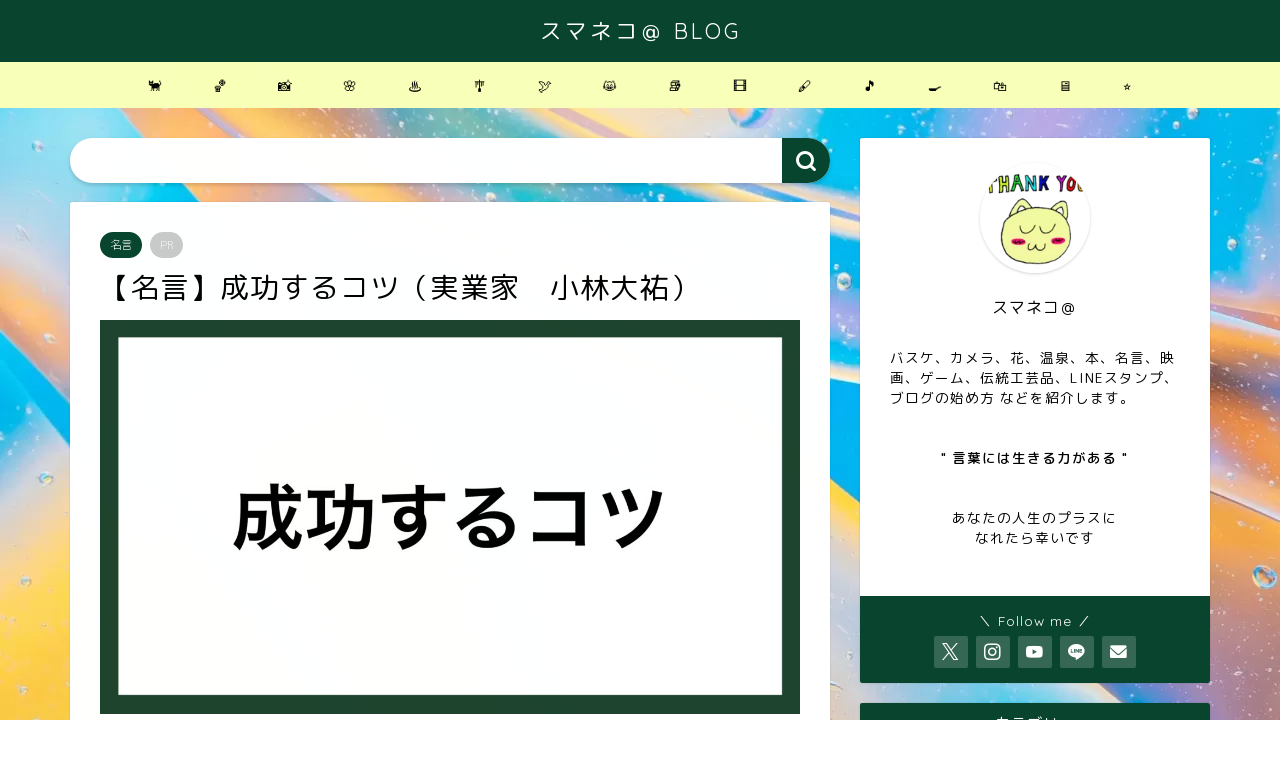

--- FILE ---
content_type: text/html; charset=UTF-8
request_url: https://sumanekoa.com/%E3%80%90%E5%90%8D%E8%A8%80%E3%80%91%E6%88%90%E5%8A%9F%E3%81%99%E3%82%8B%E3%82%B3%E3%83%84%EF%BC%88%E5%AE%9F%E6%A5%AD%E5%AE%B6%E3%80%80%E5%B0%8F%E6%9E%97%E5%A4%A7%E7%A5%90%EF%BC%89/
body_size: 18836
content:
<!DOCTYPE html>
<html lang="ja">
<head prefix="og: http://ogp.me/ns# fb: http://ogp.me/ns/fb# article: http://ogp.me/ns/article#">
<!-- wexal_pst_init.js does not exist -->
<!-- engagement_delay.js does not exist -->
<link rel="dns-prefetch" href="//cdnjs.cloudflare.com/">
<link rel="preconnect" href="//cdnjs.cloudflare.com/">
<link rel="dns-prefetch" href="//use.fontawesome.com/">
<link rel="dns-prefetch" href="//www.googletagmanager.com/">
<link rel="dns-prefetch" href="//aml.valuecommerce.com/">
<link rel="dns-prefetch" href="//pagead2.googlesyndication.com/">
<meta charset="utf-8">
<meta http-equiv="X-UA-Compatible" content="IE=edge">
<meta name="viewport" content="width=device-width, initial-scale=1">
<!-- ここからOGP -->
<meta property="og:type" content="blog">
<meta property="og:title" content="【名言】成功するコツ（実業家　小林大祐）｜スマネコ＠ BLOG">
<meta property="og:url" content="https://sumanekoa.com/%e3%80%90%e5%90%8d%e8%a8%80%e3%80%91%e6%88%90%e5%8a%9f%e3%81%99%e3%82%8b%e3%82%b3%e3%83%84%ef%bc%88%e5%ae%9f%e6%a5%ad%e5%ae%b6%e3%80%80%e5%b0%8f%e6%9e%97%e5%a4%a7%e7%a5%90%ef%bc%89/">
<meta property="og:description" content="&nbsp; 成功するコツは執念。 五年、十年かかろうと &nbsp; 執念を燃やし続けることだ。 （実業家　小林大祐）">
<meta property="og:image" content="https://sumanekoa.com/wp-content/uploads/2020/11/20181210-2【名言】成功するコツ（実業家　小林大祐）.001.jpeg">
<meta property="og:site_name" content="スマネコ＠ BLOG">
<meta property="fb:admins" content="">
<meta name="twitter:card" content="summary">
<meta name="twitter:site" content="@sumanekoa">
<!-- ここまでOGP -->
<meta name="description" itemprop="description" content="&nbsp; 成功するコツは執念。 五年、十年かかろうと &nbsp; 執念を燃やし続けることだ。 （実業家　小林大祐）">
<link rel="canonical" href="https://sumanekoa.com/%e3%80%90%e5%90%8d%e8%a8%80%e3%80%91%e6%88%90%e5%8a%9f%e3%81%99%e3%82%8b%e3%82%b3%e3%83%84%ef%bc%88%e5%ae%9f%e6%a5%ad%e5%ae%b6%e3%80%80%e5%b0%8f%e6%9e%97%e5%a4%a7%e7%a5%90%ef%bc%89/">
<title>【名言】成功するコツ（実業家　小林大祐）｜スマネコ＠ BLOG</title>
<meta name='robots' content='max-image-preview:large'/>
<style>img:is([sizes="auto" i], [sizes^="auto," i]) { contain-intrinsic-size: 3000px 1500px }</style>
<link rel='dns-prefetch' href='//cdnjs.cloudflare.com'/>
<link rel='dns-prefetch' href='//use.fontawesome.com'/>
<link rel="alternate" type="application/rss+xml" title="スマネコ＠ BLOG &raquo; フィード" href="https://sumanekoa.com/feed/"/>
<link rel="alternate" type="application/rss+xml" title="スマネコ＠ BLOG &raquo; コメントフィード" href="https://sumanekoa.com/comments/feed/"/>
<script type="text/javascript">
/* <![CDATA[ */
window._wpemojiSettings = {"baseUrl":"https:\/\/s.w.org\/images\/core\/emoji\/16.0.1\/72x72\/","ext":".png","svgUrl":"https:\/\/s.w.org\/images\/core\/emoji\/16.0.1\/svg\/","svgExt":".svg","source":{"concatemoji":"https:\/\/sumanekoa.com\/wp-includes\/js\/wp-emoji-release.min.js?ver=6.8.3"}};
/*! This file is auto-generated */
!function(s,n){var o,i,e;function c(e){try{var t={supportTests:e,timestamp:(new Date).valueOf()};sessionStorage.setItem(o,JSON.stringify(t))}catch(e){}}function p(e,t,n){e.clearRect(0,0,e.canvas.width,e.canvas.height),e.fillText(t,0,0);var t=new Uint32Array(e.getImageData(0,0,e.canvas.width,e.canvas.height).data),a=(e.clearRect(0,0,e.canvas.width,e.canvas.height),e.fillText(n,0,0),new Uint32Array(e.getImageData(0,0,e.canvas.width,e.canvas.height).data));return t.every(function(e,t){return e===a[t]})}function u(e,t){e.clearRect(0,0,e.canvas.width,e.canvas.height),e.fillText(t,0,0);for(var n=e.getImageData(16,16,1,1),a=0;a<n.data.length;a++)if(0!==n.data[a])return!1;return!0}function f(e,t,n,a){switch(t){case"flag":return n(e,"\ud83c\udff3\ufe0f\u200d\u26a7\ufe0f","\ud83c\udff3\ufe0f\u200b\u26a7\ufe0f")?!1:!n(e,"\ud83c\udde8\ud83c\uddf6","\ud83c\udde8\u200b\ud83c\uddf6")&&!n(e,"\ud83c\udff4\udb40\udc67\udb40\udc62\udb40\udc65\udb40\udc6e\udb40\udc67\udb40\udc7f","\ud83c\udff4\u200b\udb40\udc67\u200b\udb40\udc62\u200b\udb40\udc65\u200b\udb40\udc6e\u200b\udb40\udc67\u200b\udb40\udc7f");case"emoji":return!a(e,"\ud83e\udedf")}return!1}function g(e,t,n,a){var r="undefined"!=typeof WorkerGlobalScope&&self instanceof WorkerGlobalScope?new OffscreenCanvas(300,150):s.createElement("canvas"),o=r.getContext("2d",{willReadFrequently:!0}),i=(o.textBaseline="top",o.font="600 32px Arial",{});return e.forEach(function(e){i[e]=t(o,e,n,a)}),i}function t(e){var t=s.createElement("script");t.src=e,t.defer=!0,s.head.appendChild(t)}"undefined"!=typeof Promise&&(o="wpEmojiSettingsSupports",i=["flag","emoji"],n.supports={everything:!0,everythingExceptFlag:!0},e=new Promise(function(e){s.addEventListener("DOMContentLoaded",e,{once:!0})}),new Promise(function(t){var n=function(){try{var e=JSON.parse(sessionStorage.getItem(o));if("object"==typeof e&&"number"==typeof e.timestamp&&(new Date).valueOf()<e.timestamp+604800&&"object"==typeof e.supportTests)return e.supportTests}catch(e){}return null}();if(!n){if("undefined"!=typeof Worker&&"undefined"!=typeof OffscreenCanvas&&"undefined"!=typeof URL&&URL.createObjectURL&&"undefined"!=typeof Blob)try{var e="postMessage("+g.toString()+"("+[JSON.stringify(i),f.toString(),p.toString(),u.toString()].join(",")+"));",a=new Blob([e],{type:"text/javascript"}),r=new Worker(URL.createObjectURL(a),{name:"wpTestEmojiSupports"});return void(r.onmessage=function(e){c(n=e.data),r.terminate(),t(n)})}catch(e){}c(n=g(i,f,p,u))}t(n)}).then(function(e){for(var t in e)n.supports[t]=e[t],n.supports.everything=n.supports.everything&&n.supports[t],"flag"!==t&&(n.supports.everythingExceptFlag=n.supports.everythingExceptFlag&&n.supports[t]);n.supports.everythingExceptFlag=n.supports.everythingExceptFlag&&!n.supports.flag,n.DOMReady=!1,n.readyCallback=function(){n.DOMReady=!0}}).then(function(){return e}).then(function(){var e;n.supports.everything||(n.readyCallback(),(e=n.source||{}).concatemoji?t(e.concatemoji):e.wpemoji&&e.twemoji&&(t(e.twemoji),t(e.wpemoji)))}))}((window,document),window._wpemojiSettings);
/* ]]> */
</script>
<link rel='stylesheet' id='wp-block-library-css' href='https://sumanekoa.com/wp-includes/css/dist/block-library/style.min.css?ver=6.8.3' type='text/css' media='all'/>
<style id='classic-theme-styles-inline-css' type='text/css'>
/*! This file is auto-generated */
.wp-block-button__link{color:#fff;background-color:#32373c;border-radius:9999px;box-shadow:none;text-decoration:none;padding:calc(.667em + 2px) calc(1.333em + 2px);font-size:1.125em}.wp-block-file__button{background:#32373c;color:#fff;text-decoration:none}
</style>
<style id='rinkerg-gutenberg-rinker-style-inline-css' type='text/css'>
.wp-block-create-block-block{background-color:#21759b;color:#fff;padding:2px}

</style>
<style id='global-styles-inline-css' type='text/css'>
:root{--wp--preset--aspect-ratio--square: 1;--wp--preset--aspect-ratio--4-3: 4/3;--wp--preset--aspect-ratio--3-4: 3/4;--wp--preset--aspect-ratio--3-2: 3/2;--wp--preset--aspect-ratio--2-3: 2/3;--wp--preset--aspect-ratio--16-9: 16/9;--wp--preset--aspect-ratio--9-16: 9/16;--wp--preset--color--black: #000000;--wp--preset--color--cyan-bluish-gray: #abb8c3;--wp--preset--color--white: #ffffff;--wp--preset--color--pale-pink: #f78da7;--wp--preset--color--vivid-red: #cf2e2e;--wp--preset--color--luminous-vivid-orange: #ff6900;--wp--preset--color--luminous-vivid-amber: #fcb900;--wp--preset--color--light-green-cyan: #7bdcb5;--wp--preset--color--vivid-green-cyan: #00d084;--wp--preset--color--pale-cyan-blue: #8ed1fc;--wp--preset--color--vivid-cyan-blue: #0693e3;--wp--preset--color--vivid-purple: #9b51e0;--wp--preset--gradient--vivid-cyan-blue-to-vivid-purple: linear-gradient(135deg,rgba(6,147,227,1) 0%,rgb(155,81,224) 100%);--wp--preset--gradient--light-green-cyan-to-vivid-green-cyan: linear-gradient(135deg,rgb(122,220,180) 0%,rgb(0,208,130) 100%);--wp--preset--gradient--luminous-vivid-amber-to-luminous-vivid-orange: linear-gradient(135deg,rgba(252,185,0,1) 0%,rgba(255,105,0,1) 100%);--wp--preset--gradient--luminous-vivid-orange-to-vivid-red: linear-gradient(135deg,rgba(255,105,0,1) 0%,rgb(207,46,46) 100%);--wp--preset--gradient--very-light-gray-to-cyan-bluish-gray: linear-gradient(135deg,rgb(238,238,238) 0%,rgb(169,184,195) 100%);--wp--preset--gradient--cool-to-warm-spectrum: linear-gradient(135deg,rgb(74,234,220) 0%,rgb(151,120,209) 20%,rgb(207,42,186) 40%,rgb(238,44,130) 60%,rgb(251,105,98) 80%,rgb(254,248,76) 100%);--wp--preset--gradient--blush-light-purple: linear-gradient(135deg,rgb(255,206,236) 0%,rgb(152,150,240) 100%);--wp--preset--gradient--blush-bordeaux: linear-gradient(135deg,rgb(254,205,165) 0%,rgb(254,45,45) 50%,rgb(107,0,62) 100%);--wp--preset--gradient--luminous-dusk: linear-gradient(135deg,rgb(255,203,112) 0%,rgb(199,81,192) 50%,rgb(65,88,208) 100%);--wp--preset--gradient--pale-ocean: linear-gradient(135deg,rgb(255,245,203) 0%,rgb(182,227,212) 50%,rgb(51,167,181) 100%);--wp--preset--gradient--electric-grass: linear-gradient(135deg,rgb(202,248,128) 0%,rgb(113,206,126) 100%);--wp--preset--gradient--midnight: linear-gradient(135deg,rgb(2,3,129) 0%,rgb(40,116,252) 100%);--wp--preset--font-size--small: 13px;--wp--preset--font-size--medium: 20px;--wp--preset--font-size--large: 36px;--wp--preset--font-size--x-large: 42px;--wp--preset--spacing--20: 0.44rem;--wp--preset--spacing--30: 0.67rem;--wp--preset--spacing--40: 1rem;--wp--preset--spacing--50: 1.5rem;--wp--preset--spacing--60: 2.25rem;--wp--preset--spacing--70: 3.38rem;--wp--preset--spacing--80: 5.06rem;--wp--preset--shadow--natural: 6px 6px 9px rgba(0, 0, 0, 0.2);--wp--preset--shadow--deep: 12px 12px 50px rgba(0, 0, 0, 0.4);--wp--preset--shadow--sharp: 6px 6px 0px rgba(0, 0, 0, 0.2);--wp--preset--shadow--outlined: 6px 6px 0px -3px rgba(255, 255, 255, 1), 6px 6px rgba(0, 0, 0, 1);--wp--preset--shadow--crisp: 6px 6px 0px rgba(0, 0, 0, 1);}:where(.is-layout-flex){gap: 0.5em;}:where(.is-layout-grid){gap: 0.5em;}body .is-layout-flex{display: flex;}.is-layout-flex{flex-wrap: wrap;align-items: center;}.is-layout-flex > :is(*, div){margin: 0;}body .is-layout-grid{display: grid;}.is-layout-grid > :is(*, div){margin: 0;}:where(.wp-block-columns.is-layout-flex){gap: 2em;}:where(.wp-block-columns.is-layout-grid){gap: 2em;}:where(.wp-block-post-template.is-layout-flex){gap: 1.25em;}:where(.wp-block-post-template.is-layout-grid){gap: 1.25em;}.has-black-color{color: var(--wp--preset--color--black) !important;}.has-cyan-bluish-gray-color{color: var(--wp--preset--color--cyan-bluish-gray) !important;}.has-white-color{color: var(--wp--preset--color--white) !important;}.has-pale-pink-color{color: var(--wp--preset--color--pale-pink) !important;}.has-vivid-red-color{color: var(--wp--preset--color--vivid-red) !important;}.has-luminous-vivid-orange-color{color: var(--wp--preset--color--luminous-vivid-orange) !important;}.has-luminous-vivid-amber-color{color: var(--wp--preset--color--luminous-vivid-amber) !important;}.has-light-green-cyan-color{color: var(--wp--preset--color--light-green-cyan) !important;}.has-vivid-green-cyan-color{color: var(--wp--preset--color--vivid-green-cyan) !important;}.has-pale-cyan-blue-color{color: var(--wp--preset--color--pale-cyan-blue) !important;}.has-vivid-cyan-blue-color{color: var(--wp--preset--color--vivid-cyan-blue) !important;}.has-vivid-purple-color{color: var(--wp--preset--color--vivid-purple) !important;}.has-black-background-color{background-color: var(--wp--preset--color--black) !important;}.has-cyan-bluish-gray-background-color{background-color: var(--wp--preset--color--cyan-bluish-gray) !important;}.has-white-background-color{background-color: var(--wp--preset--color--white) !important;}.has-pale-pink-background-color{background-color: var(--wp--preset--color--pale-pink) !important;}.has-vivid-red-background-color{background-color: var(--wp--preset--color--vivid-red) !important;}.has-luminous-vivid-orange-background-color{background-color: var(--wp--preset--color--luminous-vivid-orange) !important;}.has-luminous-vivid-amber-background-color{background-color: var(--wp--preset--color--luminous-vivid-amber) !important;}.has-light-green-cyan-background-color{background-color: var(--wp--preset--color--light-green-cyan) !important;}.has-vivid-green-cyan-background-color{background-color: var(--wp--preset--color--vivid-green-cyan) !important;}.has-pale-cyan-blue-background-color{background-color: var(--wp--preset--color--pale-cyan-blue) !important;}.has-vivid-cyan-blue-background-color{background-color: var(--wp--preset--color--vivid-cyan-blue) !important;}.has-vivid-purple-background-color{background-color: var(--wp--preset--color--vivid-purple) !important;}.has-black-border-color{border-color: var(--wp--preset--color--black) !important;}.has-cyan-bluish-gray-border-color{border-color: var(--wp--preset--color--cyan-bluish-gray) !important;}.has-white-border-color{border-color: var(--wp--preset--color--white) !important;}.has-pale-pink-border-color{border-color: var(--wp--preset--color--pale-pink) !important;}.has-vivid-red-border-color{border-color: var(--wp--preset--color--vivid-red) !important;}.has-luminous-vivid-orange-border-color{border-color: var(--wp--preset--color--luminous-vivid-orange) !important;}.has-luminous-vivid-amber-border-color{border-color: var(--wp--preset--color--luminous-vivid-amber) !important;}.has-light-green-cyan-border-color{border-color: var(--wp--preset--color--light-green-cyan) !important;}.has-vivid-green-cyan-border-color{border-color: var(--wp--preset--color--vivid-green-cyan) !important;}.has-pale-cyan-blue-border-color{border-color: var(--wp--preset--color--pale-cyan-blue) !important;}.has-vivid-cyan-blue-border-color{border-color: var(--wp--preset--color--vivid-cyan-blue) !important;}.has-vivid-purple-border-color{border-color: var(--wp--preset--color--vivid-purple) !important;}.has-vivid-cyan-blue-to-vivid-purple-gradient-background{background: var(--wp--preset--gradient--vivid-cyan-blue-to-vivid-purple) !important;}.has-light-green-cyan-to-vivid-green-cyan-gradient-background{background: var(--wp--preset--gradient--light-green-cyan-to-vivid-green-cyan) !important;}.has-luminous-vivid-amber-to-luminous-vivid-orange-gradient-background{background: var(--wp--preset--gradient--luminous-vivid-amber-to-luminous-vivid-orange) !important;}.has-luminous-vivid-orange-to-vivid-red-gradient-background{background: var(--wp--preset--gradient--luminous-vivid-orange-to-vivid-red) !important;}.has-very-light-gray-to-cyan-bluish-gray-gradient-background{background: var(--wp--preset--gradient--very-light-gray-to-cyan-bluish-gray) !important;}.has-cool-to-warm-spectrum-gradient-background{background: var(--wp--preset--gradient--cool-to-warm-spectrum) !important;}.has-blush-light-purple-gradient-background{background: var(--wp--preset--gradient--blush-light-purple) !important;}.has-blush-bordeaux-gradient-background{background: var(--wp--preset--gradient--blush-bordeaux) !important;}.has-luminous-dusk-gradient-background{background: var(--wp--preset--gradient--luminous-dusk) !important;}.has-pale-ocean-gradient-background{background: var(--wp--preset--gradient--pale-ocean) !important;}.has-electric-grass-gradient-background{background: var(--wp--preset--gradient--electric-grass) !important;}.has-midnight-gradient-background{background: var(--wp--preset--gradient--midnight) !important;}.has-small-font-size{font-size: var(--wp--preset--font-size--small) !important;}.has-medium-font-size{font-size: var(--wp--preset--font-size--medium) !important;}.has-large-font-size{font-size: var(--wp--preset--font-size--large) !important;}.has-x-large-font-size{font-size: var(--wp--preset--font-size--x-large) !important;}
:where(.wp-block-post-template.is-layout-flex){gap: 1.25em;}:where(.wp-block-post-template.is-layout-grid){gap: 1.25em;}
:where(.wp-block-columns.is-layout-flex){gap: 2em;}:where(.wp-block-columns.is-layout-grid){gap: 2em;}
:root :where(.wp-block-pullquote){font-size: 1.5em;line-height: 1.6;}
</style>
<link rel='stylesheet' id='contact-form-7-css' href='https://sumanekoa.com/wp-content/plugins/contact-form-7/includes/css/styles.css?ver=6.1' type='text/css' media='all'/>
<link rel='stylesheet' id='toc-screen-css' href='https://sumanekoa.com/wp-content/plugins/table-of-contents-plus/screen.min.css?ver=2411.1' type='text/css' media='all'/>
<link rel='stylesheet' id='yyi_rinker_stylesheet-css' href='https://sumanekoa.com/wp-content/plugins/yyi-rinker/css/style.css?v=1.11.1&#038;ver=6.8.3' type='text/css' media='all'/>
<link rel='stylesheet' id='parent-style-css' href='https://sumanekoa.com/wp-content/themes/jin/style.css?ver=6.8.3' type='text/css' media='all'/>
<link rel='stylesheet' id='theme-style-css' href='https://sumanekoa.com/wp-content/themes/jin-child/style.css?ver=6.8.3' type='text/css' media='all'/>
<link rel='stylesheet' id='fontawesome-style-css' href='https://use.fontawesome.com/releases/v5.6.3/css/all.css?ver=6.8.3' type='text/css' media='all'/>
<link rel='stylesheet' id='swiper-style-css' href='https://cdnjs.cloudflare.com/ajax/libs/Swiper/4.0.7/css/swiper.min.css?ver=6.8.3' type='text/css' media='all'/>
<script type="text/javascript" src="https://sumanekoa.com/wp-includes/js/jquery/jquery.min.js?ver=3.7.1" id="jquery-core-js"></script>
<script type="text/javascript" src="https://sumanekoa.com/wp-includes/js/jquery/jquery-migrate.min.js?ver=3.4.1" id="jquery-migrate-js"></script>
<script type="text/javascript" src="https://sumanekoa.com/wp-content/plugins/yyi-rinker/js/event-tracking.js?v=1.11.1" id="yyi_rinker_event_tracking_script-js"></script>
<link rel="https://api.w.org/" href="https://sumanekoa.com/wp-json/"/><link rel="alternate" title="JSON" type="application/json" href="https://sumanekoa.com/wp-json/wp/v2/posts/1997"/><link rel='shortlink' href='https://sumanekoa.com/?p=1997'/>
<link rel="alternate" title="oEmbed (JSON)" type="application/json+oembed" href="https://sumanekoa.com/wp-json/oembed/1.0/embed?url=https%3A%2F%2Fsumanekoa.com%2F%25e3%2580%2590%25e5%2590%258d%25e8%25a8%2580%25e3%2580%2591%25e6%2588%2590%25e5%258a%259f%25e3%2581%2599%25e3%2582%258b%25e3%2582%25b3%25e3%2583%2584%25ef%25bc%2588%25e5%25ae%259f%25e6%25a5%25ad%25e5%25ae%25b6%25e3%2580%2580%25e5%25b0%258f%25e6%259e%2597%25e5%25a4%25a7%25e7%25a5%2590%25ef%25bc%2589%2F"/>
<link rel="alternate" title="oEmbed (XML)" type="text/xml+oembed" href="https://sumanekoa.com/wp-json/oembed/1.0/embed?url=https%3A%2F%2Fsumanekoa.com%2F%25e3%2580%2590%25e5%2590%258d%25e8%25a8%2580%25e3%2580%2591%25e6%2588%2590%25e5%258a%259f%25e3%2581%2599%25e3%2582%258b%25e3%2582%25b3%25e3%2583%2584%25ef%25bc%2588%25e5%25ae%259f%25e6%25a5%25ad%25e5%25ae%25b6%25e3%2580%2580%25e5%25b0%258f%25e6%259e%2597%25e5%25a4%25a7%25e7%25a5%2590%25ef%25bc%2589%2F&#038;format=xml"/>
<script type="text/javascript" language="javascript">
    var vc_pid = "886845965";
</script><script type="text/javascript" src="//aml.valuecommerce.com/vcdal.js" async></script><style>
.yyi-rinker-images {
    display: flex;
    justify-content: center;
    align-items: center;
    position: relative;

}
div.yyi-rinker-image img.yyi-rinker-main-img.hidden {
    display: none;
}

.yyi-rinker-images-arrow {
    cursor: pointer;
    position: absolute;
    top: 50%;
    display: block;
    margin-top: -11px;
    opacity: 0.6;
    width: 22px;
}

.yyi-rinker-images-arrow-left{
    left: -10px;
}
.yyi-rinker-images-arrow-right{
    right: -10px;
}

.yyi-rinker-images-arrow-left.hidden {
    display: none;
}

.yyi-rinker-images-arrow-right.hidden {
    display: none;
}
div.yyi-rinker-contents.yyi-rinker-design-tate  div.yyi-rinker-box{
    flex-direction: column;
}

div.yyi-rinker-contents.yyi-rinker-design-slim div.yyi-rinker-box .yyi-rinker-links {
    flex-direction: column;
}

div.yyi-rinker-contents.yyi-rinker-design-slim div.yyi-rinker-info {
    width: 100%;
}

div.yyi-rinker-contents.yyi-rinker-design-slim .yyi-rinker-title {
    text-align: center;
}

div.yyi-rinker-contents.yyi-rinker-design-slim .yyi-rinker-links {
    text-align: center;
}
div.yyi-rinker-contents.yyi-rinker-design-slim .yyi-rinker-image {
    margin: auto;
}

div.yyi-rinker-contents.yyi-rinker-design-slim div.yyi-rinker-info ul.yyi-rinker-links li {
	align-self: stretch;
}
div.yyi-rinker-contents.yyi-rinker-design-slim div.yyi-rinker-box div.yyi-rinker-info {
	padding: 0;
}
div.yyi-rinker-contents.yyi-rinker-design-slim div.yyi-rinker-box {
	flex-direction: column;
	padding: 14px 5px 0;
}

.yyi-rinker-design-slim div.yyi-rinker-box div.yyi-rinker-info {
	text-align: center;
}

.yyi-rinker-design-slim div.price-box span.price {
	display: block;
}

div.yyi-rinker-contents.yyi-rinker-design-slim div.yyi-rinker-info div.yyi-rinker-title a{
	font-size:16px;
}

div.yyi-rinker-contents.yyi-rinker-design-slim ul.yyi-rinker-links li.amazonkindlelink:before,  div.yyi-rinker-contents.yyi-rinker-design-slim ul.yyi-rinker-links li.amazonlink:before,  div.yyi-rinker-contents.yyi-rinker-design-slim ul.yyi-rinker-links li.rakutenlink:before, div.yyi-rinker-contents.yyi-rinker-design-slim ul.yyi-rinker-links li.yahoolink:before, div.yyi-rinker-contents.yyi-rinker-design-slim ul.yyi-rinker-links li.mercarilink:before {
	font-size:12px;
}

div.yyi-rinker-contents.yyi-rinker-design-slim ul.yyi-rinker-links li a {
	font-size: 13px;
}
.entry-content ul.yyi-rinker-links li {
	padding: 0;
}

div.yyi-rinker-contents .yyi-rinker-attention.attention_desing_right_ribbon {
    width: 89px;
    height: 91px;
    position: absolute;
    top: -1px;
    right: -1px;
    left: auto;
    overflow: hidden;
}

div.yyi-rinker-contents .yyi-rinker-attention.attention_desing_right_ribbon span {
    display: inline-block;
    width: 146px;
    position: absolute;
    padding: 4px 0;
    left: -13px;
    top: 12px;
    text-align: center;
    font-size: 12px;
    line-height: 24px;
    -webkit-transform: rotate(45deg);
    transform: rotate(45deg);
    box-shadow: 0 1px 3px rgba(0, 0, 0, 0.2);
}

div.yyi-rinker-contents .yyi-rinker-attention.attention_desing_right_ribbon {
    background: none;
}
.yyi-rinker-attention.attention_desing_right_ribbon .yyi-rinker-attention-after,
.yyi-rinker-attention.attention_desing_right_ribbon .yyi-rinker-attention-before{
display:none;
}
div.yyi-rinker-use-right_ribbon div.yyi-rinker-title {
    margin-right: 2rem;
}

				</style>	<style type="text/css">
		#wrapper {
			background-color: #ffffff;
			background-image: url(https://sumanekoa.com/wp-content/uploads/2020/11/28-rodion-kutsaev-F573ZRbKOEw-unsplash-scaled.jpg);
					}

		.related-entry-headline-text span:before,
		#comment-title span:before,
		#reply-title span:before {
			background-color: #09452e;
			border-color: #09452e !important;
		}

		#breadcrumb:after,
		#page-top a {
			background-color: #09452e;
		}

		footer {
			background-color: #09452e;
		}

		.footer-inner a,
		#copyright,
		#copyright-center {
			border-color: #ffffff !important;
			color: #ffffff !important;
		}

		#footer-widget-area {
			border-color: #ffffff !important;
		}

		.page-top-footer a {
			color: #09452e !important;
		}

		#breadcrumb ul li,
		#breadcrumb ul li a {
			color: #09452e !important;
		}

		body,
		a,
		a:link,
		a:visited,
		.my-profile,
		.widgettitle,
		.tabBtn-mag label {
			color: #000000;
		}

		a:hover {
			color: #008db7;
		}

		.widget_nav_menu ul>li>a:before,
		.widget_categories ul>li>a:before,
		.widget_pages ul>li>a:before,
		.widget_recent_entries ul>li>a:before,
		.widget_archive ul>li>a:before,
		.widget_archive form:after,
		.widget_categories form:after,
		.widget_nav_menu ul>li>ul.sub-menu>li>a:before,
		.widget_categories ul>li>.children>li>a:before,
		.widget_pages ul>li>.children>li>a:before,
		.widget_nav_menu ul>li>ul.sub-menu>li>ul.sub-menu li>a:before,
		.widget_categories ul>li>.children>li>.children li>a:before,
		.widget_pages ul>li>.children>li>.children li>a:before {
			color: #09452e;
		}

		.widget_nav_menu ul .sub-menu .sub-menu li a:before {
			background-color: #000000 !important;
		}

		.d--labeling-act-border {
			border-color: rgba(0, 0, 0, 0.18);
		}

		.c--labeling-act.d--labeling-act-solid {
			background-color: rgba(0, 0, 0, 0.06);
		}

		.a--labeling-act {
			color: rgba(0, 0, 0, 0.6);
		}

		.a--labeling-small-act span {
			background-color: rgba(0, 0, 0, 0.21);
		}

		.c--labeling-act.d--labeling-act-strong {
			background-color: rgba(0, 0, 0, 0.045);
		}

		.d--labeling-act-strong .a--labeling-act {
			color: rgba(0, 0, 0, 0.75);
		}


		footer .footer-widget,
		footer .footer-widget a,
		footer .footer-widget ul li,
		.footer-widget.widget_nav_menu ul>li>a:before,
		.footer-widget.widget_categories ul>li>a:before,
		.footer-widget.widget_recent_entries ul>li>a:before,
		.footer-widget.widget_pages ul>li>a:before,
		.footer-widget.widget_archive ul>li>a:before,
		footer .widget_tag_cloud .tagcloud a:before {
			color: #ffffff !important;
			border-color: #ffffff !important;
		}

		footer .footer-widget .widgettitle {
			color: #ffffff !important;
			border-color: #09452e !important;
		}

		footer .widget_nav_menu ul .children .children li a:before,
		footer .widget_categories ul .children .children li a:before,
		footer .widget_nav_menu ul .sub-menu .sub-menu li a:before {
			background-color: #ffffff !important;
		}

		#drawernav a:hover,
		.post-list-title,
		#prev-next p,
		#toc_container .toc_list li a {
			color: #000000 !important;
		}

		#header-box {
			background-color: #09452e;
		}

		@media (min-width: 768px) {

			#header-box .header-box10-bg:before,
			#header-box .header-box11-bg:before {
				border-radius: 2px;
			}
		}

		@media (min-width: 768px) {
			.top-image-meta {
				margin-top: calc(0px - 30px);
			}
		}

		@media (min-width: 1200px) {
			.top-image-meta {
				margin-top: calc(0px);
			}
		}

		.pickup-contents:before {
			background-color: #09452e !important;
		}

		.main-image-text {
			color: #555;
		}

		.main-image-text-sub {
			color: #555;
		}

		@media (min-width: 481px) {
			#site-info {
				padding-top: 15px !important;
				padding-bottom: 15px !important;
			}
		}

		#site-info span a {
			color: #ffffff !important;
		}

		#headmenu .headsns .line a svg {
			fill: #f4f4f4 !important;
		}

		#headmenu .headsns a,
		#headmenu {
			color: #f4f4f4 !important;
			border-color: #f4f4f4 !important;
		}

		.profile-follow .line-sns a svg {
			fill: #09452e !important;
		}

		.profile-follow .line-sns a:hover svg {
			fill: #09452e !important;
		}

		.profile-follow a {
			color: #09452e !important;
			border-color: #09452e !important;
		}

		.profile-follow a:hover,
		#headmenu .headsns a:hover {
			color: #09452e !important;
			border-color: #09452e !important;
		}

		.search-box:hover {
			color: #09452e !important;
			border-color: #09452e !important;
		}

		#header #headmenu .headsns .line a:hover svg {
			fill: #09452e !important;
		}

		.cps-icon-bar,
		#navtoggle:checked+.sp-menu-open .cps-icon-bar {
			background-color: #ffffff;
		}

		#nav-container {
			background-color: #f8ffb8;
		}

		.menu-box .menu-item svg {
			fill: #000000;
		}

		#drawernav ul.menu-box>li>a,
		#drawernav2 ul.menu-box>li>a,
		#drawernav3 ul.menu-box>li>a,
		#drawernav4 ul.menu-box>li>a,
		#drawernav5 ul.menu-box>li>a,
		#drawernav ul.menu-box>li.menu-item-has-children:after,
		#drawernav2 ul.menu-box>li.menu-item-has-children:after,
		#drawernav3 ul.menu-box>li.menu-item-has-children:after,
		#drawernav4 ul.menu-box>li.menu-item-has-children:after,
		#drawernav5 ul.menu-box>li.menu-item-has-children:after {
			color: #000000 !important;
		}

		#drawernav ul.menu-box li a,
		#drawernav2 ul.menu-box li a,
		#drawernav3 ul.menu-box li a,
		#drawernav4 ul.menu-box li a,
		#drawernav5 ul.menu-box li a {
			font-size: 14px !important;
		}

		#drawernav3 ul.menu-box>li {
			color: #000000 !important;
		}

		#drawernav4 .menu-box>.menu-item>a:after,
		#drawernav3 .menu-box>.menu-item>a:after,
		#drawernav .menu-box>.menu-item>a:after {
			background-color: #000000 !important;
		}

		#drawernav2 .menu-box>.menu-item:hover,
		#drawernav5 .menu-box>.menu-item:hover {
			border-top-color: #09452e !important;
		}

		.cps-info-bar a {
			background-color: #ffcd44 !important;
		}

		@media (min-width: 768px) {
			.post-list-mag .post-list-item:not(:nth-child(2n)) {
				margin-right: 2.6%;
			}
		}

		@media (min-width: 768px) {

			#tab-1:checked~.tabBtn-mag li [for="tab-1"]:after,
			#tab-2:checked~.tabBtn-mag li [for="tab-2"]:after,
			#tab-3:checked~.tabBtn-mag li [for="tab-3"]:after,
			#tab-4:checked~.tabBtn-mag li [for="tab-4"]:after {
				border-top-color: #09452e !important;
			}

			.tabBtn-mag label {
				border-bottom-color: #09452e !important;
			}
		}

		#tab-1:checked~.tabBtn-mag li [for="tab-1"],
		#tab-2:checked~.tabBtn-mag li [for="tab-2"],
		#tab-3:checked~.tabBtn-mag li [for="tab-3"],
		#tab-4:checked~.tabBtn-mag li [for="tab-4"],
		#prev-next a.next:after,
		#prev-next a.prev:after,
		.more-cat-button a:hover span:before {
			background-color: #09452e !important;
		}


		.swiper-slide .post-list-cat,
		.post-list-mag .post-list-cat,
		.post-list-mag3col .post-list-cat,
		.post-list-mag-sp1col .post-list-cat,
		.swiper-pagination-bullet-active,
		.pickup-cat,
		.post-list .post-list-cat,
		#breadcrumb .bcHome a:hover span:before,
		.popular-item:nth-child(1) .pop-num,
		.popular-item:nth-child(2) .pop-num,
		.popular-item:nth-child(3) .pop-num {
			background-color: #09452e !important;
		}

		.sidebar-btn a,
		.profile-sns-menu {
			background-color: #09452e !important;
		}

		.sp-sns-menu a,
		.pickup-contents-box a:hover .pickup-title {
			border-color: #09452e !important;
			color: #09452e !important;
		}

		.pickup-image:after {
			display: none;
		}

		.pro-line svg {
			fill: #09452e !important;
		}

		.cps-post-cat a,
		.meta-cat,
		.popular-cat {
			background-color: #09452e !important;
			border-color: #09452e !important;
		}

		.tagicon,
		.tag-box a,
		#toc_container .toc_list>li,
		#toc_container .toc_title {
			color: #09452e !important;
		}

		.widget_tag_cloud a::before {
			color: #000000 !important;
		}

		.tag-box a,
		#toc_container:before {
			border-color: #09452e !important;
		}

		.cps-post-cat a:hover {
			color: #008db7 !important;
		}

		.pagination li:not([class*="current"]) a:hover,
		.widget_tag_cloud a:hover {
			background-color: #09452e !important;
		}

		.pagination li:not([class*="current"]) a:hover {
			opacity: 0.5 !important;
		}

		.pagination li.current a {
			background-color: #09452e !important;
			border-color: #09452e !important;
		}

		.nextpage a:hover span {
			color: #09452e !important;
			border-color: #09452e !important;
		}

		.cta-content:before {
			background-color: #6FBFCA !important;
		}

		.cta-text,
		.info-title {
			color: #fff !important;
		}

		#footer-widget-area.footer_style1 .widgettitle {
			border-color: #09452e !important;
		}

		.sidebar_style1 .widgettitle,
		.sidebar_style5 .widgettitle {
			border-color: #09452e !important;
		}

		.sidebar_style2 .widgettitle,
		.sidebar_style4 .widgettitle,
		.sidebar_style6 .widgettitle,
		#home-bottom-widget .widgettitle,
		#home-top-widget .widgettitle,
		#post-bottom-widget .widgettitle,
		#post-top-widget .widgettitle {
			background-color: #09452e !important;
		}

		#home-bottom-widget .widget_search .search-box input[type="submit"],
		#home-top-widget .widget_search .search-box input[type="submit"],
		#post-bottom-widget .widget_search .search-box input[type="submit"],
		#post-top-widget .widget_search .search-box input[type="submit"] {
			background-color: #09452e !important;
		}

		.tn-logo-size {
			font-size: 160% !important;
		}

		@media (min-width: 481px) {
			.tn-logo-size img {
				width: calc(160%*0.5) !important;
			}
		}

		@media (min-width: 768px) {
			.tn-logo-size img {
				width: calc(160%*2.2) !important;
			}
		}

		@media (min-width: 1200px) {
			.tn-logo-size img {
				width: 160% !important;
			}
		}

		.sp-logo-size {
			font-size: 100% !important;
		}

		.sp-logo-size img {
			width: 100% !important;
		}

		.cps-post-main ul>li:before,
		.cps-post-main ol>li:before {
			background-color: #09452e !important;
		}

		.profile-card .profile-title {
			background-color: #09452e !important;
		}

		.profile-card {
			border-color: #09452e !important;
		}

		.cps-post-main a {
			color: #008db7;
		}

		.cps-post-main .marker {
			background: -webkit-linear-gradient(transparent 60%, #ffcedb 0%);
			background: linear-gradient(transparent 60%, #ffcedb 0%);
		}

		.cps-post-main .marker2 {
			background: -webkit-linear-gradient(transparent 60%, #a9eaf2 0%);
			background: linear-gradient(transparent 60%, #a9eaf2 0%);
		}

		.cps-post-main .jic-sc {
			color: #e9546b;
		}


		.simple-box1 {
			border-color: #ef9b9b !important;
		}

		.simple-box2 {
			border-color: #f2bf7d !important;
		}

		.simple-box3 {
			border-color: #b5e28a !important;
		}

		.simple-box4 {
			border-color: #7badd8 !important;
		}

		.simple-box4:before {
			background-color: #7badd8;
		}

		.simple-box5 {
			border-color: #e896c7 !important;
		}

		.simple-box5:before {
			background-color: #e896c7;
		}

		.simple-box6 {
			background-color: #f8ffb8 !important;
		}

		.simple-box7 {
			border-color: #def1f9 !important;
		}

		.simple-box7:before {
			background-color: #def1f9 !important;
		}

		.simple-box8 {
			border-color: #96ddc1 !important;
		}

		.simple-box8:before {
			background-color: #96ddc1 !important;
		}

		.simple-box9:before {
			background-color: #e1c0e8 !important;
		}

		.simple-box9:after {
			border-color: #e1c0e8 #e1c0e8 #fff #fff !important;
		}

		.kaisetsu-box1:before,
		.kaisetsu-box1-title {
			background-color: #81d742 !important;
		}

		.kaisetsu-box2 {
			border-color: #89c2f4 !important;
		}

		.kaisetsu-box2-title {
			background-color: #89c2f4 !important;
		}

		.kaisetsu-box4 {
			border-color: #ea91a9 !important;
		}

		.kaisetsu-box4-title {
			background-color: #ea91a9 !important;
		}

		.kaisetsu-box5:before {
			background-color: #57b3ba !important;
		}

		.kaisetsu-box5-title {
			background-color: #57b3ba !important;
		}

		.concept-box1 {
			border-color: #85db8f !important;
		}

		.concept-box1:after {
			background-color: #85db8f !important;
		}

		.concept-box1:before {
			content: "ポイント" !important;
			color: #85db8f !important;
		}

		.concept-box2 {
			border-color: #f7cf6a !important;
		}

		.concept-box2:after {
			background-color: #f7cf6a !important;
		}

		.concept-box2:before {
			content: "注意点" !important;
			color: #f7cf6a !important;
		}

		.concept-box3 {
			border-color: #86cee8 !important;
		}

		.concept-box3:after {
			background-color: #86cee8 !important;
		}

		.concept-box3:before {
			content: "良い例" !important;
			color: #86cee8 !important;
		}

		.concept-box4 {
			border-color: #ed8989 !important;
		}

		.concept-box4:after {
			background-color: #ed8989 !important;
		}

		.concept-box4:before {
			content: "悪い例" !important;
			color: #ed8989 !important;
		}

		.concept-box5 {
			border-color: #9e9e9e !important;
		}

		.concept-box5:after {
			background-color: #9e9e9e !important;
		}

		.concept-box5:before {
			content: "参考" !important;
			color: #9e9e9e !important;
		}

		.concept-box6 {
			border-color: #8eaced !important;
		}

		.concept-box6:after {
			background-color: #8eaced !important;
		}

		.concept-box6:before {
			content: "メモ" !important;
			color: #8eaced !important;
		}

		.innerlink-box1,
		.blog-card {
			border-color: #73bc9b !important;
		}

		.innerlink-box1-title {
			background-color: #73bc9b !important;
			border-color: #73bc9b !important;
		}

		.innerlink-box1:before,
		.blog-card-hl-box {
			background-color: #73bc9b !important;
		}

		.jin-ac-box01-title::after {
			color: #09452e;
		}

		.color-button01 a,
		.color-button01 a:hover,
		.color-button01:before {
			background-color: #008db7 !important;
		}

		.top-image-btn-color a,
		.top-image-btn-color a:hover,
		.top-image-btn-color:before {
			background-color: #ffcd44 !important;
		}

		.color-button02 a,
		.color-button02 a:hover,
		.color-button02:before {
			background-color: #d9333f !important;
		}

		.color-button01-big a,
		.color-button01-big a:hover,
		.color-button01-big:before {
			background-color: #3296d1 !important;
		}

		.color-button01-big a,
		.color-button01-big:before {
			border-radius: 5px !important;
		}

		.color-button01-big a {
			padding-top: 20px !important;
			padding-bottom: 20px !important;
		}

		.color-button02-big a,
		.color-button02-big a:hover,
		.color-button02-big:before {
			background-color: #83d159 !important;
		}

		.color-button02-big a,
		.color-button02-big:before {
			border-radius: 5px !important;
		}

		.color-button02-big a {
			padding-top: 20px !important;
			padding-bottom: 20px !important;
		}

		.color-button01-big {
			width: 75% !important;
		}

		.color-button02-big {
			width: 75% !important;
		}

		.top-image-btn-color:before,
		.color-button01:before,
		.color-button02:before,
		.color-button01-big:before,
		.color-button02-big:before {
			bottom: -1px;
			left: -1px;
			width: 100%;
			height: 100%;
			border-radius: 6px;
			box-shadow: 0px 1px 5px 0px rgba(0, 0, 0, 0.25);
			-webkit-transition: all .4s;
			transition: all .4s;
		}

		.top-image-btn-color a:hover,
		.color-button01 a:hover,
		.color-button02 a:hover,
		.color-button01-big a:hover,
		.color-button02-big a:hover {
			-webkit-transform: translateY(2px);
			transform: translateY(2px);
			-webkit-filter: brightness(0.95);
			filter: brightness(0.95);
		}

		.top-image-btn-color:hover:before,
		.color-button01:hover:before,
		.color-button02:hover:before,
		.color-button01-big:hover:before,
		.color-button02-big:hover:before {
			-webkit-transform: translateY(2px);
			transform: translateY(2px);
			box-shadow: none !important;
		}

		.h2-style01 h2,
		.h2-style02 h2:before,
		.h2-style03 h2,
		.h2-style04 h2:before,
		.h2-style05 h2,
		.h2-style07 h2:before,
		.h2-style07 h2:after,
		.h3-style03 h3:before,
		.h3-style02 h3:before,
		.h3-style05 h3:before,
		.h3-style07 h3:before,
		.h2-style08 h2:after,
		.h2-style10 h2:before,
		.h2-style10 h2:after,
		.h3-style02 h3:after,
		.h4-style02 h4:before {
			background-color: #09452e !important;
		}

		.h3-style01 h3,
		.h3-style04 h3,
		.h3-style05 h3,
		.h3-style06 h3,
		.h4-style01 h4,
		.h2-style02 h2,
		.h2-style08 h2,
		.h2-style08 h2:before,
		.h2-style09 h2,
		.h4-style03 h4 {
			border-color: #09452e !important;
		}

		.h2-style05 h2:before {
			border-top-color: #09452e !important;
		}

		.h2-style06 h2:before,
		.sidebar_style3 .widgettitle:after {
			background-image: linear-gradient(-45deg,
					transparent 25%,
					#09452e 25%,
					#09452e 50%,
					transparent 50%,
					transparent 75%,
					#09452e 75%,
					#09452e);
		}

		.jin-h2-icons.h2-style02 h2 .jic:before,
		.jin-h2-icons.h2-style04 h2 .jic:before,
		.jin-h2-icons.h2-style06 h2 .jic:before,
		.jin-h2-icons.h2-style07 h2 .jic:before,
		.jin-h2-icons.h2-style08 h2 .jic:before,
		.jin-h2-icons.h2-style09 h2 .jic:before,
		.jin-h2-icons.h2-style10 h2 .jic:before,
		.jin-h3-icons.h3-style01 h3 .jic:before,
		.jin-h3-icons.h3-style02 h3 .jic:before,
		.jin-h3-icons.h3-style03 h3 .jic:before,
		.jin-h3-icons.h3-style04 h3 .jic:before,
		.jin-h3-icons.h3-style05 h3 .jic:before,
		.jin-h3-icons.h3-style06 h3 .jic:before,
		.jin-h3-icons.h3-style07 h3 .jic:before,
		.jin-h4-icons.h4-style01 h4 .jic:before,
		.jin-h4-icons.h4-style02 h4 .jic:before,
		.jin-h4-icons.h4-style03 h4 .jic:before,
		.jin-h4-icons.h4-style04 h4 .jic:before {
			color: #09452e;
		}

		@media all and (-ms-high-contrast:none) {

			*::-ms-backdrop,
			.color-button01:before,
			.color-button02:before,
			.color-button01-big:before,
			.color-button02-big:before {
				background-color: #595857 !important;
			}
		}

		.jin-lp-h2 h2,
		.jin-lp-h2 h2 {
			background-color: transparent !important;
			border-color: transparent !important;
			color: #000000 !important;
		}

		.jincolumn-h3style2 {
			border-color: #09452e !important;
		}

		.jinlph2-style1 h2:first-letter {
			color: #09452e !important;
		}

		.jinlph2-style2 h2,
		.jinlph2-style3 h2 {
			border-color: #09452e !important;
		}

		.jin-photo-title .jin-fusen1-down,
		.jin-photo-title .jin-fusen1-even,
		.jin-photo-title .jin-fusen1-up {
			border-left-color: #09452e;
		}

		.jin-photo-title .jin-fusen2,
		.jin-photo-title .jin-fusen3 {
			background-color: #09452e;
		}

		.jin-photo-title .jin-fusen2:before,
		.jin-photo-title .jin-fusen3:before {
			border-top-color: #09452e;
		}

		.has-huge-font-size {
			font-size: 42px !important;
		}

		.has-large-font-size {
			font-size: 36px !important;
		}

		.has-medium-font-size {
			font-size: 20px !important;
		}

		.has-normal-font-size {
			font-size: 16px !important;
		}

		.has-small-font-size {
			font-size: 13px !important;
		}
	</style>
<link rel="icon" href="https://sumanekoa.com/wp-content/uploads/2020/10/cropped-show_image（文字なし、余白削除）-1-32x32.png" sizes="32x32"/>
<link rel="icon" href="https://sumanekoa.com/wp-content/uploads/2020/10/cropped-show_image（文字なし、余白削除）-1-192x192.png" sizes="192x192"/>
<link rel="apple-touch-icon" href="https://sumanekoa.com/wp-content/uploads/2020/10/cropped-show_image（文字なし、余白削除）-1-180x180.png"/>
<meta name="msapplication-TileImage" content="https://sumanekoa.com/wp-content/uploads/2020/10/cropped-show_image（文字なし、余白削除）-1-270x270.png"/>
<style type="text/css" id="wp-custom-css">
			
.toc_widget ul {
    background: white;
    padding: 20px 0px 20px 40px;
    border: 0px solid #424242;
    line-height: 1.8em;
    overflow-y: auto;
}
.toc_widget ul li {
    list-style: decimal;
}
.toc_widget ul li ul {
    border: none;
    padding: 2px 0px 2px 20px;
}
.toc_widget ul li ul li {
    list-style: disc;
}
.toc_widget a:hover {
    color:#ff6745;
    opacity: .7;
}
.toc_widget .widgettitle.ef:before {
    content: url(画像.png);
    display: block;
  width:25%;
  margin:0 auto;
}
@media (min-width: 1024px){
.sidebar_style4 .widget:last-child {
    margin: 0px 0 -15px;
}}



.cps-post-main ul:not([class]) li:before, .cps-post-main table ul:not([class]) li:before{
display: block;
content: ”;
position: absolute;
top: 0.6em;
left: 10px;
width: 6;
height: 6;
background-color: #2b2b2b;
border-radius: 100%;
}
.ez-toc-list li > ul li:before {
content: none !important;
}



#wrapper {
background-image: url(https://sumanekoa.com/wp-content/uploads/2020/11/28-rodion-kutsaev-F573ZRbKOEw-unsplash-scaled.jpg);
}


@media all and (max-width:767px) {
.cps-post {
margin: -15px;
margin-top: -25px;
padding: 15px;
padding-top: 15px;
padding-bottom: 22.5px;
background: #fff;
}
#breadcrumb {
margin-top:15px;
}
}



.twitter-tweet {
	margin-left: auto;
	margin-right: auto;
}		</style>
<!--カエレバCSS-->
<!--アプリーチCSS-->
<!-- Global site tag (gtag.js) - Google Analytics -->
<script async src="https://www.googletagmanager.com/gtag/js?id=G-QB4798ND3H"></script>
<script>
  window.dataLayer = window.dataLayer || [];
  function gtag(){dataLayer.push(arguments);}
  gtag('js', new Date());

  gtag('config', 'G-QB4798ND3H');
</script>
<script data-ad-client="ca-pub-5535541806611576" async src="https://pagead2.googlesyndication.com/pagead/js/adsbygoogle.js"></script>
</head>
<body class="wp-singular post-template-default single single-post postid-1997 single-format-standard wp-theme-jin wp-child-theme-jin-child" id="rm-style">
<div id="wrapper">
<div id="scroll-content" class="animate">
<!--ヘッダー-->
<div id="header-box" class="tn_on header-box animate">
<div id="header" class="header-type2 header animate">
<div id="site-info" class="ef">
<span class="tn-logo-size"><a href='https://sumanekoa.com/' title='スマネコ＠ BLOG' rel='home'>スマネコ＠ BLOG</a></span>
</div>
</div>
</div>
<!--グローバルナビゲーション layout1-->
<div id="nav-container" class="header-style3-animate animate">
<div id="drawernav" class="ef">
<nav class="fixed-content"><ul class="menu-box"><li class="menu-item menu-item-type-post_type menu-item-object-page menu-item-11726"><a rel="noreferrer noopener" target="_blank" href="https://sumanekoa.com/profile/">🐈</a></li>
<li class="menu-item menu-item-type-custom menu-item-object-custom menu-item-88"><a rel="noreferrer noopener" target="_blank" href="https://www.youtube.com/channel/UCeXGU08KaZ24pXxdZN9Jf9Q">🏀</a></li>
<li class="menu-item menu-item-type-custom menu-item-object-custom menu-item-89"><a rel="noreferrer noopener" target="_blank" href="https://www.mercari.com/jp/u/402843064/">📸</a></li>
<li class="menu-item menu-item-type-post_type menu-item-object-post menu-item-6892"><a rel="noreferrer noopener" target="_blank" href="https://sumanekoa.com/flowers/">🌸</a></li>
<li class="menu-item menu-item-type-post_type menu-item-object-post menu-item-11683"><a rel="noreferrer noopener" target="_blank" href="https://sumanekoa.com/spa/">♨️</a></li>
<li class="menu-item menu-item-type-post_type menu-item-object-post menu-item-11684"><a rel="noreferrer noopener" target="_blank" href="https://sumanekoa.com/japanese-traditional-crafts/">🎐</a></li>
<li class="menu-item menu-item-type-post_type menu-item-object-post menu-item-12449"><a rel="noreferrer noopener" target="_blank" href="https://sumanekoa.com/sns/">🕊</a></li>
<li class="menu-item menu-item-type-custom menu-item-object-custom menu-item-98"><a rel="noreferrer noopener" target="_blank" href="https://line.me/S/sticker/1147996?lang=ja&#038;ref=lsh_stickerDetail">😸</a></li>
<li class="menu-item menu-item-type-post_type menu-item-object-post menu-item-6893"><a rel="noreferrer noopener" target="_blank" href="https://sumanekoa.com/books/">📚</a></li>
<li class="menu-item menu-item-type-post_type menu-item-object-post menu-item-14316"><a rel="noreferrer noopener" target="_blank" href="https://sumanekoa.com/movies/">🎞</a></li>
<li class="menu-item menu-item-type-post_type menu-item-object-post menu-item-12448"><a rel="noreferrer noopener" target="_blank" href="https://sumanekoa.com/famous-saying/">🖋</a></li>
<li class="menu-item menu-item-type-post_type menu-item-object-post menu-item-14315"><a rel="noreferrer noopener" target="_blank" href="https://sumanekoa.com/music/">🎵</a></li>
<li class="menu-item menu-item-type-post_type menu-item-object-post menu-item-11685"><a rel="noreferrer noopener" target="_blank" href="https://sumanekoa.com/cooking/">🍳</a></li>
<li class="menu-item menu-item-type-post_type menu-item-object-post menu-item-12450"><a rel="noreferrer noopener" target="_blank" href="https://sumanekoa.com/online-shopping/">🛍</a></li>
<li class="menu-item menu-item-type-custom menu-item-object-custom menu-item-10154"><a rel="noreferrer noopener" target="_blank" href="https://www.sstar-one.jp/how-to-start-a-blog/">🖥</a></li>
<li class="menu-item menu-item-type-custom menu-item-object-custom menu-item-7"><a rel="noreferrer noopener" target="_blank" href="https://www.sstar-one.jp">⭐️</a></li>
</ul></nav>	</div>
</div>
<!--グローバルナビゲーション layout1-->
<!--ヘッダー-->
<div class="clearfix"></div>
<div id="contents">
<!--メインコンテンツ-->
<main id="main-contents" class="main-contents article_style1 animate" itemprop="mainContentOfPage">
<div id="post-top-widget">
<div id="search-9" class="widget widget_search"><form class="search-box" role="search" method="get" id="searchform" action="https://sumanekoa.com/">
<input type="search" placeholder="" class="text search-text" value="" name="s" id="s">
<input type="submit" id="searchsubmit" value="&#xe931;">
</form>
</div>	</div>
<section class="cps-post-box hentry">
<article class="cps-post">
<header class="cps-post-header">
<span class="cps-post-cat category-famous-saying" itemprop="keywords"><a href="https://sumanekoa.com/category/famous-saying/" style="background-color:!important;">名言</a></span>
<span class="cps-post-cat a--labeling-small-act d--labeling-act-solid"><span>PR</span></span>
<h1 class="cps-post-title entry-title" itemprop="headline">【名言】成功するコツ（実業家　小林大祐）</h1>
<div class="cps-post-meta vcard">
<span class="writer fn" itemprop="author" itemscope itemtype="https://schema.org/Person"><span itemprop="name">スマネコ＠</span></span>
<span class="cps-post-date-box">
<div style="display: none;">
<span class="cps-post-date"><i class="jic jin-ifont-watch" aria-hidden="true"></i>&nbsp;<time class="entry-date date published" datetime="2020-11-15T13:37:14+09:00">2020年11月15日</time></span>
<time class="entry-date date updated" datetime="2022-10-10T12:36:26+09:00"><span class="cps-post-date"><i class="jic jin-ifont-reload" aria-hidden="true"></i>&nbsp;2022.10.10</span></time>
</div>
</span>
</div>
</header>
<div class="cps-post-thumb" itemscope itemtype="https://schema.org/ImageObject">
<img src="https://sumanekoa.com/wp-content/uploads/2020/11/20181210-2【名言】成功するコツ（実業家　小林大祐）.001-1280x720.jpeg" class="attachment-large_size size-large_size wp-post-image" alt="" width="700" height="393" decoding="async" fetchpriority="high" srcset="https://sumanekoa.com/wp-content/uploads/2020/11/20181210-2【名言】成功するコツ（実業家　小林大祐）.001-1280x720.jpeg 1280w, https://sumanekoa.com/wp-content/uploads/2020/11/20181210-2【名言】成功するコツ（実業家　小林大祐）.001-300x169.jpeg 300w, https://sumanekoa.com/wp-content/uploads/2020/11/20181210-2【名言】成功するコツ（実業家　小林大祐）.001-1024x576.jpeg 1024w, https://sumanekoa.com/wp-content/uploads/2020/11/20181210-2【名言】成功するコツ（実業家　小林大祐）.001-768x432.jpeg 768w, https://sumanekoa.com/wp-content/uploads/2020/11/20181210-2【名言】成功するコツ（実業家　小林大祐）.001-1536x864.jpeg 1536w, https://sumanekoa.com/wp-content/uploads/2020/11/20181210-2【名言】成功するコツ（実業家　小林大祐）.001-320x180.jpeg 320w, https://sumanekoa.com/wp-content/uploads/2020/11/20181210-2【名言】成功するコツ（実業家　小林大祐）.001-640x360.jpeg 640w, https://sumanekoa.com/wp-content/uploads/2020/11/20181210-2【名言】成功するコツ（実業家　小林大祐）.001.jpeg 1920w, https://sumanekoa.com/wp-content/uploads/2020/11/20181210-2【名言】成功するコツ（実業家　小林大祐）.001-1280x720.jpeg 856w" sizes="(max-width: 1280px) 100vw, 1280px"/>	</div>
<div class="cps-post-main-box">
<div class="cps-post-main    h2-style01 h3-style01 h4-style01 entry-content l-size l-size-sp" itemprop="articleBody">
<div class="clearfix"></div>
<p></p>
<p></p>
<p></p>
<p></p>
<p></p>
<p></p>
<p></p>
<p></p>
<p></p>
<p></p>
<p class="has-text-align-center"><strong>&nbsp; 成功するコツは執念。</strong></p>
<p class="has-text-align-center"><strong>五年、十年かかろうと</strong></p>
<p class="has-text-align-center"><strong>&nbsp; 執念を燃やし続けることだ。</strong></p>
<p class="has-text-align-center"><strong>（実業家　小林大祐）</strong></p>
<p></p>
<p></p>
<p></p>
<p></p>
<p></p>
<p></p>
<p></p>
<p></p>
<p></p>
<p></p>
<figure class="wp-block-embed is-type-wp-embed is-provider-スマネコ＠-blog wp-block-embed-スマネコ＠-blog"><div class="wp-block-embed__wrapper">
<a href="https://sumanekoa.com/famous-saying/" class="blog-card"><div class="blog-card-hl-box"><i class="jic jin-ifont-post"></i><span class="blog-card-hl"></span></div><div class="blog-card-box"><div class="blog-card-thumbnail"><img decoding="async" src="https://sumanekoa.com/wp-content/uploads/2022/04/ビックアップメニュー①名言.001-320x180.jpeg" class="blog-card-thumb-image wp-post-image" alt="" width="162" height="91"/></div><div class="blog-card-content"><span class="blog-card-title">【名言】心に響く偉人の名言 250コ以上　Famous sayings</span><span class="blog-card-excerpt">
あなたの心に響く名言があれば嬉しいです。
名言集
YouTube 【スマネコ＠ 世界の名言】
https:...</span></div></div></a>
</div></figure>
<div class="tag-box"><span><a href="https://sumanekoa.com/tag/%e3%81%8b%e3%81%8b%e3%82%8b/"> かかる</a></span><span><a href="https://sumanekoa.com/tag/%e3%82%b3%e3%83%84/"> コツ</a></span><span><a href="https://sumanekoa.com/tag/%e4%ba%94%e5%b9%b4/"> 五年</a></span><span><a href="https://sumanekoa.com/tag/%e5%81%89%e4%ba%ba/"> 偉人</a></span><span><a href="https://sumanekoa.com/tag/%e5%8d%81%e5%b9%b4/"> 十年</a></span><span><a href="https://sumanekoa.com/tag/%e5%90%8d%e8%a8%80/"> 名言</a></span><span><a href="https://sumanekoa.com/tag/%e5%9f%b7%e5%bf%b5/"> 執念</a></span><span><a href="https://sumanekoa.com/tag/%e5%ae%9f%e6%a5%ad%e5%ae%b6/"> 実業家</a></span><span><a href="https://sumanekoa.com/tag/%e5%b0%8f%e6%9e%97%e5%a4%a7%e7%a5%90/"> 小林大祐</a></span><span><a href="https://sumanekoa.com/tag/%e6%88%90%e5%8a%9f/"> 成功</a></span><span><a href="https://sumanekoa.com/tag/%e6%a0%bc%e8%a8%80/"> 格言</a></span><span><a href="https://sumanekoa.com/tag/%e7%87%83%e3%82%84%e3%81%99/"> 燃やす</a></span><span><a href="https://sumanekoa.com/tag/%e7%b6%9a%e3%81%91%e3%82%8b/"> 続ける</a></span></div>
<div class="clearfix"></div>
<div class="adarea-box">
</div>
<div class="related-ad-unit-area"></div>
</div>
</div>
</article>
</section>
<div id="post-bottom-widget">
<div id="search-7" class="widget widget_search"><form class="search-box" role="search" method="get" id="searchform" action="https://sumanekoa.com/">
<input type="search" placeholder="" class="text search-text" value="" name="s" id="s">
<input type="submit" id="searchsubmit" value="&#xe931;">
</form>
</div>	</div>
<div class="toppost-list-box-simple">
<section class="related-entry-section toppost-list-box-inner">
<div class="related-entry-headline">
<div class="related-entry-headline-text ef"><span class="fa-headline"><i class="jic jin-ifont-post" aria-hidden="true"></i>RELATED POST</span></div>
</div>
<div class="post-list-mag3col-slide related-slide">
<div class="swiper-container2">
<ul class="swiper-wrapper">
<li class="swiper-slide">
<article class="post-list-item" itemscope itemtype="https://schema.org/BlogPosting">
<a class="post-list-link" rel="bookmark" href="https://sumanekoa.com/%e3%80%90%e5%90%8d%e8%a8%80%e3%80%91%e9%9b%a8%e3%81%af%e5%bf%85%e3%81%9a%e4%b8%8a%e3%81%8c%e3%82%8b%ef%bc%88%e7%99%bd%e8%99%8e%e9%9a%8a%e6%9c%80%e5%be%8c%e3%81%ae%e7%94%9f%e3%81%8d%e6%ae%8b%e3%82%8a/" itemprop='mainEntityOfPage'>
<div class="post-list-inner">
<div class="post-list-thumb" itemprop="image" itemscope itemtype="https://schema.org/ImageObject">
<img src="https://sumanekoa.com/wp-content/uploads/2020/11/20181107-雨は必ず上がる（白虎隊最後の生き残り　酒井峰治）【名言】.001-640x360.jpeg" class="attachment-small_size size-small_size wp-post-image" alt="" width="235" height="132" decoding="async" loading="lazy"/>	<meta itemprop="url" content="https://sumanekoa.com/wp-content/uploads/2020/11/20181107-雨は必ず上がる（白虎隊最後の生き残り　酒井峰治）【名言】.001-640x360.jpeg">
<meta itemprop="width" content="320">
<meta itemprop="height" content="180">
</div>
<div class="post-list-meta vcard">
<span class="post-list-cat category-famous-saying" style="background-color:!important;" itemprop="keywords">名言</span>
<h2 class="post-list-title entry-title" itemprop="headline">【名言】雨は必ず上がる（白虎隊最後の生き残り　酒井峰治）</h2>
<span class="writer fn" itemprop="author" itemscope itemtype="https://schema.org/Person"><span itemprop="name">スマネコ＠</span></span>
<div class="post-list-publisher" itemprop="publisher" itemscope itemtype="https://schema.org/Organization">
<span itemprop="logo" itemscope itemtype="https://schema.org/ImageObject">
<span itemprop="url"></span>
</span>
<span itemprop="name">スマネコ＠ BLOG</span>
</div>
</div>
</div>
</a>
</article>
</li>	<li class="swiper-slide">
<article class="post-list-item" itemscope itemtype="https://schema.org/BlogPosting">
<a class="post-list-link" rel="bookmark" href="https://sumanekoa.com/%e3%80%90%e5%90%8d%e8%a8%80%e3%80%91%e9%9d%92%e5%b9%b4%e3%83%bb%e5%a3%ae%e5%b9%b4%e3%83%bb%e8%80%81%e5%b9%b4%ef%bc%88%e3%82%a4%e3%82%ae%e3%83%aa%e3%82%b9%e3%81%ae%e6%94%bf%e6%b2%bb%e5%ae%b6%e3%80%80/" itemprop='mainEntityOfPage'>
<div class="post-list-inner">
<div class="post-list-thumb" itemprop="image" itemscope itemtype="https://schema.org/ImageObject">
<img src="https://sumanekoa.com/wp-content/uploads/2020/11/20190111-2【名言】青年・壮年・老年（イギリスの政治家　ベンジャミン・ディズレーリ）.001-640x360.jpeg" class="attachment-small_size size-small_size wp-post-image" alt="" width="235" height="132" decoding="async" loading="lazy"/>	<meta itemprop="url" content="https://sumanekoa.com/wp-content/uploads/2020/11/20190111-2【名言】青年・壮年・老年（イギリスの政治家　ベンジャミン・ディズレーリ）.001-640x360.jpeg">
<meta itemprop="width" content="320">
<meta itemprop="height" content="180">
</div>
<div class="post-list-meta vcard">
<span class="post-list-cat category-famous-saying" style="background-color:!important;" itemprop="keywords">名言</span>
<h2 class="post-list-title entry-title" itemprop="headline">【名言】青年・壮年・老年（イギリスの政治家　ベンジャミン・ディズレーリ）</h2>
<span class="writer fn" itemprop="author" itemscope itemtype="https://schema.org/Person"><span itemprop="name">スマネコ＠</span></span>
<div class="post-list-publisher" itemprop="publisher" itemscope itemtype="https://schema.org/Organization">
<span itemprop="logo" itemscope itemtype="https://schema.org/ImageObject">
<span itemprop="url"></span>
</span>
<span itemprop="name">スマネコ＠ BLOG</span>
</div>
</div>
</div>
</a>
</article>
</li>	<li class="swiper-slide">
<article class="post-list-item" itemscope itemtype="https://schema.org/BlogPosting">
<a class="post-list-link" rel="bookmark" href="https://sumanekoa.com/%e3%80%90%e5%90%8d%e8%a8%80%e3%80%91%e7%b2%be%e4%b8%80%e6%9d%af%e3%81%ae%e5%8a%9b%ef%bc%88ykk%e5%89%b5%e6%a5%ad%e8%80%85%e3%80%80%e5%90%89%e7%94%b0%e5%bf%a0%e9%9b%84%ef%bc%89/" itemprop='mainEntityOfPage'>
<div class="post-list-inner">
<div class="post-list-thumb" itemprop="image" itemscope itemtype="https://schema.org/ImageObject">
<img src="https://sumanekoa.com/wp-content/uploads/2020/11/20190120-16【名言】精一杯の力（YKK創業者　吉田忠雄）.001-640x360.jpeg" class="attachment-small_size size-small_size wp-post-image" alt="" width="235" height="132" decoding="async" loading="lazy"/>	<meta itemprop="url" content="https://sumanekoa.com/wp-content/uploads/2020/11/20190120-16【名言】精一杯の力（YKK創業者　吉田忠雄）.001-640x360.jpeg">
<meta itemprop="width" content="320">
<meta itemprop="height" content="180">
</div>
<div class="post-list-meta vcard">
<span class="post-list-cat category-famous-saying" style="background-color:!important;" itemprop="keywords">名言</span>
<h2 class="post-list-title entry-title" itemprop="headline">【名言】精一杯の力（YKK創業者　吉田忠雄）</h2>
<span class="writer fn" itemprop="author" itemscope itemtype="https://schema.org/Person"><span itemprop="name">スマネコ＠</span></span>
<div class="post-list-publisher" itemprop="publisher" itemscope itemtype="https://schema.org/Organization">
<span itemprop="logo" itemscope itemtype="https://schema.org/ImageObject">
<span itemprop="url"></span>
</span>
<span itemprop="name">スマネコ＠ BLOG</span>
</div>
</div>
</div>
</a>
</article>
</li>	<li class="swiper-slide">
<article class="post-list-item" itemscope itemtype="https://schema.org/BlogPosting">
<a class="post-list-link" rel="bookmark" href="https://sumanekoa.com/%e3%80%90%e5%90%8d%e8%a8%80%e3%80%91%ef%bc%91%e6%97%a5%e3%81%a8%e4%b8%80%e7%94%9f%ef%bc%88%e6%95%99%e8%82%b2%e8%80%85%e3%80%80%e5%b2%a9%e6%b7%b5%e5%85%8b%e9%83%8e%ef%bc%89/" itemprop='mainEntityOfPage'>
<div class="post-list-inner">
<div class="post-list-thumb" itemprop="image" itemscope itemtype="https://schema.org/ImageObject">
<img src="https://sumanekoa.com/wp-content/uploads/2020/12/20201010【名言】１日と一生（教育者　岩淵克郎）.001-640x360.jpeg" class="attachment-small_size size-small_size wp-post-image" alt="" width="235" height="132" decoding="async" loading="lazy"/>	<meta itemprop="url" content="https://sumanekoa.com/wp-content/uploads/2020/12/20201010【名言】１日と一生（教育者　岩淵克郎）.001-640x360.jpeg">
<meta itemprop="width" content="320">
<meta itemprop="height" content="180">
</div>
<div class="post-list-meta vcard">
<span class="post-list-cat category-famous-saying" style="background-color:!important;" itemprop="keywords">名言</span>
<h2 class="post-list-title entry-title" itemprop="headline">【名言】１日と一生（教育者　岩淵克郎）</h2>
<span class="writer fn" itemprop="author" itemscope itemtype="https://schema.org/Person"><span itemprop="name">スマネコ＠</span></span>
<div class="post-list-publisher" itemprop="publisher" itemscope itemtype="https://schema.org/Organization">
<span itemprop="logo" itemscope itemtype="https://schema.org/ImageObject">
<span itemprop="url"></span>
</span>
<span itemprop="name">スマネコ＠ BLOG</span>
</div>
</div>
</div>
</a>
</article>
</li>	<li class="swiper-slide">
<article class="post-list-item" itemscope itemtype="https://schema.org/BlogPosting">
<a class="post-list-link" rel="bookmark" href="https://sumanekoa.com/%e3%80%90%e5%90%8d%e8%a8%80%e3%80%91%e5%a4%89%e3%81%88%e3%82%8b%ef%bc%88%e3%82%a2%e3%83%a1%e3%83%aa%e3%82%ab%e3%81%ae%e5%ae%87%e5%ae%99%e9%a3%9b%e8%a1%8c%e5%a3%ab%e3%80%80%e3%82%b8%e3%83%a7%e3%83%b3/" itemprop='mainEntityOfPage'>
<div class="post-list-inner">
<div class="post-list-thumb" itemprop="image" itemscope itemtype="https://schema.org/ImageObject">
<img src="https://sumanekoa.com/wp-content/uploads/2020/12/20201021【名言】変える（アメリカの宇宙飛行士　ジョン・ヤング）.001-640x360.jpeg" class="attachment-small_size size-small_size wp-post-image" alt="" width="235" height="132" decoding="async" loading="lazy"/>	<meta itemprop="url" content="https://sumanekoa.com/wp-content/uploads/2020/12/20201021【名言】変える（アメリカの宇宙飛行士　ジョン・ヤング）.001-640x360.jpeg">
<meta itemprop="width" content="320">
<meta itemprop="height" content="180">
</div>
<div class="post-list-meta vcard">
<span class="post-list-cat category-famous-saying" style="background-color:!important;" itemprop="keywords">名言</span>
<h2 class="post-list-title entry-title" itemprop="headline">【名言】変える（アメリカの宇宙飛行士　ジョン・ヤング）</h2>
<span class="writer fn" itemprop="author" itemscope itemtype="https://schema.org/Person"><span itemprop="name">スマネコ＠</span></span>
<div class="post-list-publisher" itemprop="publisher" itemscope itemtype="https://schema.org/Organization">
<span itemprop="logo" itemscope itemtype="https://schema.org/ImageObject">
<span itemprop="url"></span>
</span>
<span itemprop="name">スマネコ＠ BLOG</span>
</div>
</div>
</div>
</a>
</article>
</li>	<li class="swiper-slide">
<article class="post-list-item" itemscope itemtype="https://schema.org/BlogPosting">
<a class="post-list-link" rel="bookmark" href="https://sumanekoa.com/%e3%80%90%e5%90%8d%e8%a8%80%e3%80%91-18/" itemprop='mainEntityOfPage'>
<div class="post-list-inner">
<div class="post-list-thumb" itemprop="image" itemscope itemtype="https://schema.org/ImageObject">
<img src="https://sumanekoa.com/wp-content/uploads/2020/10/20180805-11-行けば、わかる（一休宗純）【名言】.001-640x360.jpeg" class="attachment-small_size size-small_size wp-post-image" alt="" width="235" height="132" decoding="async" loading="lazy"/>	<meta itemprop="url" content="https://sumanekoa.com/wp-content/uploads/2020/10/20180805-11-行けば、わかる（一休宗純）【名言】.001-640x360.jpeg">
<meta itemprop="width" content="320">
<meta itemprop="height" content="180">
</div>
<div class="post-list-meta vcard">
<span class="post-list-cat category-famous-saying" style="background-color:!important;" itemprop="keywords">名言</span>
<h2 class="post-list-title entry-title" itemprop="headline">【名言】行けば、わかる（僧・詩人　一休宗純）</h2>
<span class="writer fn" itemprop="author" itemscope itemtype="https://schema.org/Person"><span itemprop="name">スマネコ＠</span></span>
<div class="post-list-publisher" itemprop="publisher" itemscope itemtype="https://schema.org/Organization">
<span itemprop="logo" itemscope itemtype="https://schema.org/ImageObject">
<span itemprop="url"></span>
</span>
<span itemprop="name">スマネコ＠ BLOG</span>
</div>
</div>
</div>
</a>
</article>
</li>	<li class="swiper-slide">
<article class="post-list-item" itemscope itemtype="https://schema.org/BlogPosting">
<a class="post-list-link" rel="bookmark" href="https://sumanekoa.com/%e3%80%90%e5%90%8d%e8%a8%80%e3%80%91%e7%86%b1%e5%bf%83%e3%81%af%e5%a4%a7%e4%ba%8b%e3%81%aa%e5%ae%9d%ef%bc%88panasonic%e5%89%b5%e6%a5%ad%e8%80%85%e3%80%80%e6%9d%be%e4%b8%8b%e5%b9%b8%e4%b9%8b%e5%8a%a9/" itemprop='mainEntityOfPage'>
<div class="post-list-inner">
<div class="post-list-thumb" itemprop="image" itemscope itemtype="https://schema.org/ImageObject">
<img src="https://sumanekoa.com/wp-content/uploads/2020/11/20190122-3【名言】熱心は大事な宝（Panasonic創業者　松下幸之助）.001-640x360.jpeg" class="attachment-small_size size-small_size wp-post-image" alt="" width="235" height="132" decoding="async" loading="lazy"/>	<meta itemprop="url" content="https://sumanekoa.com/wp-content/uploads/2020/11/20190122-3【名言】熱心は大事な宝（Panasonic創業者　松下幸之助）.001-640x360.jpeg">
<meta itemprop="width" content="320">
<meta itemprop="height" content="180">
</div>
<div class="post-list-meta vcard">
<span class="post-list-cat category-famous-saying" style="background-color:!important;" itemprop="keywords">名言</span>
<h2 class="post-list-title entry-title" itemprop="headline">【名言】熱心は大事な宝（Panasonic創業者　松下幸之助）</h2>
<span class="writer fn" itemprop="author" itemscope itemtype="https://schema.org/Person"><span itemprop="name">スマネコ＠</span></span>
<div class="post-list-publisher" itemprop="publisher" itemscope itemtype="https://schema.org/Organization">
<span itemprop="logo" itemscope itemtype="https://schema.org/ImageObject">
<span itemprop="url"></span>
</span>
<span itemprop="name">スマネコ＠ BLOG</span>
</div>
</div>
</div>
</a>
</article>
</li>	<li class="swiper-slide">
<article class="post-list-item" itemscope itemtype="https://schema.org/BlogPosting">
<a class="post-list-link" rel="bookmark" href="https://sumanekoa.com/%e3%80%90%e5%90%8d%e8%a8%80%e3%80%91%e5%81%8f%e8%a6%8b%e3%82%92%e6%8c%81%e3%81%9f%e3%81%aa%e3%81%84%ef%bc%88%e4%bd%9c%e5%ae%b6%e3%80%80%e7%80%a7%e4%ba%95%e5%ad%9d%e4%bd%9c%ef%bc%89/" itemprop='mainEntityOfPage'>
<div class="post-list-inner">
<div class="post-list-thumb" itemprop="image" itemscope itemtype="https://schema.org/ImageObject">
<img src="https://sumanekoa.com/wp-content/uploads/2020/11/20181219-7【名言】偏見を持たない（作家　瀧井孝作）.001-640x360.jpeg" class="attachment-small_size size-small_size wp-post-image" alt="" width="235" height="132" decoding="async" loading="lazy"/>	<meta itemprop="url" content="https://sumanekoa.com/wp-content/uploads/2020/11/20181219-7【名言】偏見を持たない（作家　瀧井孝作）.001-640x360.jpeg">
<meta itemprop="width" content="320">
<meta itemprop="height" content="180">
</div>
<div class="post-list-meta vcard">
<span class="post-list-cat category-famous-saying" style="background-color:!important;" itemprop="keywords">名言</span>
<h2 class="post-list-title entry-title" itemprop="headline">【名言】偏見を持たない（作家　瀧井孝作）</h2>
<span class="writer fn" itemprop="author" itemscope itemtype="https://schema.org/Person"><span itemprop="name">スマネコ＠</span></span>
<div class="post-list-publisher" itemprop="publisher" itemscope itemtype="https://schema.org/Organization">
<span itemprop="logo" itemscope itemtype="https://schema.org/ImageObject">
<span itemprop="url"></span>
</span>
<span itemprop="name">スマネコ＠ BLOG</span>
</div>
</div>
</div>
</a>
</article>
</li>	<li class="swiper-slide">
<article class="post-list-item" itemscope itemtype="https://schema.org/BlogPosting">
<a class="post-list-link" rel="bookmark" href="https://sumanekoa.com/%e3%80%90%e5%90%8d%e8%a8%80%e3%80%91%e5%bf%8d%e8%80%90%e5%8a%9b%ef%bc%88%e3%83%89%e3%82%a4%e3%83%84%e3%81%ae%e8%a9%a9%e4%ba%ba%e3%80%80%e3%82%b7%e3%83%a9%e3%83%bc%ef%bc%89/" itemprop='mainEntityOfPage'>
<div class="post-list-inner">
<div class="post-list-thumb" itemprop="image" itemscope itemtype="https://schema.org/ImageObject">
<img src="https://sumanekoa.com/wp-content/uploads/2020/12/20200522【名言】忍耐力（ドイツの詩人　シラー）.001-640x360.jpeg" class="attachment-small_size size-small_size wp-post-image" alt="" width="235" height="132" decoding="async" loading="lazy"/>	<meta itemprop="url" content="https://sumanekoa.com/wp-content/uploads/2020/12/20200522【名言】忍耐力（ドイツの詩人　シラー）.001-640x360.jpeg">
<meta itemprop="width" content="320">
<meta itemprop="height" content="180">
</div>
<div class="post-list-meta vcard">
<span class="post-list-cat category-famous-saying" style="background-color:!important;" itemprop="keywords">名言</span>
<h2 class="post-list-title entry-title" itemprop="headline">【名言】忍耐力（ドイツの詩人　シラー）</h2>
<span class="writer fn" itemprop="author" itemscope itemtype="https://schema.org/Person"><span itemprop="name">スマネコ＠</span></span>
<div class="post-list-publisher" itemprop="publisher" itemscope itemtype="https://schema.org/Organization">
<span itemprop="logo" itemscope itemtype="https://schema.org/ImageObject">
<span itemprop="url"></span>
</span>
<span itemprop="name">スマネコ＠ BLOG</span>
</div>
</div>
</div>
</a>
</article>
</li>	<li class="swiper-slide">
<article class="post-list-item" itemscope itemtype="https://schema.org/BlogPosting">
<a class="post-list-link" rel="bookmark" href="https://sumanekoa.com/%e3%80%90%e5%90%8d%e8%a8%80%e3%80%91%e5%bf%97%ef%bc%88%e3%82%a4%e3%82%ae%e3%83%aa%e3%82%b9%e3%81%ae%e4%bd%9c%e5%ae%b6%e3%80%80%e3%82%b9%e3%83%9e%e3%82%a4%e3%83%ab%e3%82%ba%ef%bc%89/" itemprop='mainEntityOfPage'>
<div class="post-list-inner">
<div class="post-list-thumb" itemprop="image" itemscope itemtype="https://schema.org/ImageObject">
<img src="https://sumanekoa.com/wp-content/uploads/2020/11/20190101-7【名言】志（イギリスの作家　スマイルズ）.001-640x360.jpeg" class="attachment-small_size size-small_size wp-post-image" alt="" width="235" height="132" decoding="async" loading="lazy"/>	<meta itemprop="url" content="https://sumanekoa.com/wp-content/uploads/2020/11/20190101-7【名言】志（イギリスの作家　スマイルズ）.001-640x360.jpeg">
<meta itemprop="width" content="320">
<meta itemprop="height" content="180">
</div>
<div class="post-list-meta vcard">
<span class="post-list-cat category-famous-saying" style="background-color:!important;" itemprop="keywords">名言</span>
<h2 class="post-list-title entry-title" itemprop="headline">【名言】志（イギリスの作家　スマイルズ）</h2>
<span class="writer fn" itemprop="author" itemscope itemtype="https://schema.org/Person"><span itemprop="name">スマネコ＠</span></span>
<div class="post-list-publisher" itemprop="publisher" itemscope itemtype="https://schema.org/Organization">
<span itemprop="logo" itemscope itemtype="https://schema.org/ImageObject">
<span itemprop="url"></span>
</span>
<span itemprop="name">スマネコ＠ BLOG</span>
</div>
</div>
</div>
</a>
</article>
</li>	<li class="swiper-slide">
<article class="post-list-item" itemscope itemtype="https://schema.org/BlogPosting">
<a class="post-list-link" rel="bookmark" href="https://sumanekoa.com/%e3%80%90%e5%90%8d%e8%a8%80%e3%80%91%e3%81%ae%e3%81%ae%e3%81%97%e3%82%8b%e3%81%be%e3%81%84%ef%bc%88%e3%83%89%e3%82%a4%e3%83%84%e3%81%ae%e4%bd%9c%e5%ae%b6%e3%80%80%e3%83%98%e3%83%ab%e3%83%9e%e3%83%b3/" itemprop='mainEntityOfPage'>
<div class="post-list-inner">
<div class="post-list-thumb" itemprop="image" itemscope itemtype="https://schema.org/ImageObject">
<img src="https://sumanekoa.com/wp-content/uploads/2020/12/20200829【名言】ののしるまい（ドイツの作家　ヘルマン・ヘッセ）.001-640x360.jpeg" class="attachment-small_size size-small_size wp-post-image" alt="" width="235" height="132" decoding="async" loading="lazy"/>	<meta itemprop="url" content="https://sumanekoa.com/wp-content/uploads/2020/12/20200829【名言】ののしるまい（ドイツの作家　ヘルマン・ヘッセ）.001-640x360.jpeg">
<meta itemprop="width" content="320">
<meta itemprop="height" content="180">
</div>
<div class="post-list-meta vcard">
<span class="post-list-cat category-famous-saying" style="background-color:!important;" itemprop="keywords">名言</span>
<h2 class="post-list-title entry-title" itemprop="headline">【名言】ののしるまい（ドイツの作家　ヘルマン・ヘッセ）</h2>
<span class="writer fn" itemprop="author" itemscope itemtype="https://schema.org/Person"><span itemprop="name">スマネコ＠</span></span>
<div class="post-list-publisher" itemprop="publisher" itemscope itemtype="https://schema.org/Organization">
<span itemprop="logo" itemscope itemtype="https://schema.org/ImageObject">
<span itemprop="url"></span>
</span>
<span itemprop="name">スマネコ＠ BLOG</span>
</div>
</div>
</div>
</a>
</article>
</li>	<li class="swiper-slide">
<article class="post-list-item" itemscope itemtype="https://schema.org/BlogPosting">
<a class="post-list-link" rel="bookmark" href="https://sumanekoa.com/%e3%80%90%e5%90%8d%e8%a8%80%e3%80%91-14/" itemprop='mainEntityOfPage'>
<div class="post-list-inner">
<div class="post-list-thumb" itemprop="image" itemscope itemtype="https://schema.org/ImageObject">
<img src="https://sumanekoa.com/wp-content/uploads/2020/10/20180804-12-向かい風（アメリカ　フォードモーター創設者　ヘンリー・フォード）【名言】.001-640x360.jpeg" class="attachment-small_size size-small_size wp-post-image" alt="" width="235" height="132" decoding="async" loading="lazy"/>	<meta itemprop="url" content="https://sumanekoa.com/wp-content/uploads/2020/10/20180804-12-向かい風（アメリカ　フォードモーター創設者　ヘンリー・フォード）【名言】.001-640x360.jpeg">
<meta itemprop="width" content="320">
<meta itemprop="height" content="180">
</div>
<div class="post-list-meta vcard">
<span class="post-list-cat category-famous-saying" style="background-color:!important;" itemprop="keywords">名言</span>
<h2 class="post-list-title entry-title" itemprop="headline">【名言】向かい風（アメリカのフォードモーター創設者　ヘンリー・フォード）</h2>
<span class="writer fn" itemprop="author" itemscope itemtype="https://schema.org/Person"><span itemprop="name">スマネコ＠</span></span>
<div class="post-list-publisher" itemprop="publisher" itemscope itemtype="https://schema.org/Organization">
<span itemprop="logo" itemscope itemtype="https://schema.org/ImageObject">
<span itemprop="url"></span>
</span>
<span itemprop="name">スマネコ＠ BLOG</span>
</div>
</div>
</div>
</a>
</article>
</li>	<li class="swiper-slide">
<article class="post-list-item" itemscope itemtype="https://schema.org/BlogPosting">
<a class="post-list-link" rel="bookmark" href="https://sumanekoa.com/%e3%80%90%e5%90%8d%e8%a8%80%e3%80%91%e7%b5%b5%ef%bc%88%e4%bd%9c%e5%ae%b6%e3%80%80%e7%a6%8f%e6%b0%b8%e6%ad%a6%e5%bd%a6%ef%bc%89/" itemprop='mainEntityOfPage'>
<div class="post-list-inner">
<div class="post-list-thumb" itemprop="image" itemscope itemtype="https://schema.org/ImageObject">
<img src="https://sumanekoa.com/wp-content/uploads/2020/11/20190102-2【名言】絵（作家　福永武彦）.001-640x360.jpeg" class="attachment-small_size size-small_size wp-post-image" alt="" width="235" height="132" decoding="async" loading="lazy"/>	<meta itemprop="url" content="https://sumanekoa.com/wp-content/uploads/2020/11/20190102-2【名言】絵（作家　福永武彦）.001-640x360.jpeg">
<meta itemprop="width" content="320">
<meta itemprop="height" content="180">
</div>
<div class="post-list-meta vcard">
<span class="post-list-cat category-famous-saying" style="background-color:!important;" itemprop="keywords">名言</span>
<h2 class="post-list-title entry-title" itemprop="headline">【名言】絵（作家　福永武彦）</h2>
<span class="writer fn" itemprop="author" itemscope itemtype="https://schema.org/Person"><span itemprop="name">スマネコ＠</span></span>
<div class="post-list-publisher" itemprop="publisher" itemscope itemtype="https://schema.org/Organization">
<span itemprop="logo" itemscope itemtype="https://schema.org/ImageObject">
<span itemprop="url"></span>
</span>
<span itemprop="name">スマネコ＠ BLOG</span>
</div>
</div>
</div>
</a>
</article>
</li>	<li class="swiper-slide">
<article class="post-list-item" itemscope itemtype="https://schema.org/BlogPosting">
<a class="post-list-link" rel="bookmark" href="https://sumanekoa.com/%e3%80%90%e5%90%8d%e8%a8%80%e3%80%91%e9%81%8b%ef%bc%88%e4%bd%9c%e5%ae%b6-%e4%b8%ad%e8%b0%b7%e5%bd%b0%e5%ae%8f%ef%bc%89/" itemprop='mainEntityOfPage'>
<div class="post-list-inner">
<div class="post-list-thumb" itemprop="image" itemscope itemtype="https://schema.org/ImageObject">
<img src="https://sumanekoa.com/wp-content/uploads/2020/10/20180804-22-運がいい　運が悪い（作家-中谷彰宏）【名言】.001-640x360.jpeg" class="attachment-small_size size-small_size wp-post-image" alt="" width="235" height="132" decoding="async" loading="lazy"/>	<meta itemprop="url" content="https://sumanekoa.com/wp-content/uploads/2020/10/20180804-22-運がいい　運が悪い（作家-中谷彰宏）【名言】.001-640x360.jpeg">
<meta itemprop="width" content="320">
<meta itemprop="height" content="180">
</div>
<div class="post-list-meta vcard">
<span class="post-list-cat category-famous-saying" style="background-color:!important;" itemprop="keywords">名言</span>
<h2 class="post-list-title entry-title" itemprop="headline">【名言】運（作家 中谷彰宏）</h2>
<span class="writer fn" itemprop="author" itemscope itemtype="https://schema.org/Person"><span itemprop="name">スマネコ＠</span></span>
<div class="post-list-publisher" itemprop="publisher" itemscope itemtype="https://schema.org/Organization">
<span itemprop="logo" itemscope itemtype="https://schema.org/ImageObject">
<span itemprop="url"></span>
</span>
<span itemprop="name">スマネコ＠ BLOG</span>
</div>
</div>
</div>
</a>
</article>
</li>	<li class="swiper-slide">
<article class="post-list-item" itemscope itemtype="https://schema.org/BlogPosting">
<a class="post-list-link" rel="bookmark" href="https://sumanekoa.com/%e3%80%90%e5%90%8d%e8%a8%80%e3%80%91%e9%9d%92%e6%98%a5%ef%bc%88%e3%83%89%e3%82%a4%e3%83%84%e3%81%ae%e5%8c%bb%e5%b8%ab-%e3%83%8f%e3%83%b3%e3%82%b9%e3%83%bb%e3%82%ab%e3%83%ad%e3%83%83%e3%82%b5%ef%bc%89/" itemprop='mainEntityOfPage'>
<div class="post-list-inner">
<div class="post-list-thumb" itemprop="image" itemscope itemtype="https://schema.org/ImageObject">
<img src="https://sumanekoa.com/wp-content/uploads/2020/11/20180821-14-青春（ドイツの医師-ハンス・カロッサ）【名言】.001-640x360.jpeg" class="attachment-small_size size-small_size wp-post-image" alt="" width="235" height="132" decoding="async" loading="lazy"/>	<meta itemprop="url" content="https://sumanekoa.com/wp-content/uploads/2020/11/20180821-14-青春（ドイツの医師-ハンス・カロッサ）【名言】.001-640x360.jpeg">
<meta itemprop="width" content="320">
<meta itemprop="height" content="180">
</div>
<div class="post-list-meta vcard">
<span class="post-list-cat category-famous-saying" style="background-color:!important;" itemprop="keywords">名言</span>
<h2 class="post-list-title entry-title" itemprop="headline">【名言】青春（ドイツの医師 ハンス・カロッサ）</h2>
<span class="writer fn" itemprop="author" itemscope itemtype="https://schema.org/Person"><span itemprop="name">スマネコ＠</span></span>
<div class="post-list-publisher" itemprop="publisher" itemscope itemtype="https://schema.org/Organization">
<span itemprop="logo" itemscope itemtype="https://schema.org/ImageObject">
<span itemprop="url"></span>
</span>
<span itemprop="name">スマネコ＠ BLOG</span>
</div>
</div>
</div>
</a>
</article>
</li>	<li class="swiper-slide">
<article class="post-list-item" itemscope itemtype="https://schema.org/BlogPosting">
<a class="post-list-link" rel="bookmark" href="https://sumanekoa.com/%e3%80%90%e5%90%8d%e8%a8%80%e3%80%91%e9%ad%82%ef%bc%88%e3%83%95%e3%83%a9%e3%83%b3%e3%82%b9%e3%81%ae%e8%ad%a6%e5%8f%a5%e5%ae%b6%e3%80%80%e3%83%b4%e3%82%a9%e3%83%bc%e3%83%b4%e3%83%8a%e3%83%ab%e3%82%b0/" itemprop='mainEntityOfPage'>
<div class="post-list-inner">
<div class="post-list-thumb" itemprop="image" itemscope itemtype="https://schema.org/ImageObject">
<img src="https://sumanekoa.com/wp-content/uploads/2020/12/20191103【名言】魂（フランスの警句家　ヴォーヴナルグ）.001-640x360.jpeg" class="attachment-small_size size-small_size wp-post-image" alt="" width="235" height="132" decoding="async" loading="lazy"/>	<meta itemprop="url" content="https://sumanekoa.com/wp-content/uploads/2020/12/20191103【名言】魂（フランスの警句家　ヴォーヴナルグ）.001-640x360.jpeg">
<meta itemprop="width" content="320">
<meta itemprop="height" content="180">
</div>
<div class="post-list-meta vcard">
<span class="post-list-cat category-famous-saying" style="background-color:!important;" itemprop="keywords">名言</span>
<h2 class="post-list-title entry-title" itemprop="headline">【名言】魂（フランスの警句家　ヴォーヴナルグ）</h2>
<span class="writer fn" itemprop="author" itemscope itemtype="https://schema.org/Person"><span itemprop="name">スマネコ＠</span></span>
<div class="post-list-publisher" itemprop="publisher" itemscope itemtype="https://schema.org/Organization">
<span itemprop="logo" itemscope itemtype="https://schema.org/ImageObject">
<span itemprop="url"></span>
</span>
<span itemprop="name">スマネコ＠ BLOG</span>
</div>
</div>
</div>
</a>
</article>
</li>	<li class="swiper-slide">
<article class="post-list-item" itemscope itemtype="https://schema.org/BlogPosting">
<a class="post-list-link" rel="bookmark" href="https://sumanekoa.com/%e3%80%90%e5%90%8d%e8%a8%80%e3%80%91%e4%b8%80%e5%bf%83%ef%bc%88%e7%a6%8f%e6%be%a4%e8%ab%ad%e5%90%89%ef%bc%89/" itemprop='mainEntityOfPage'>
<div class="post-list-inner">
<div class="post-list-thumb" itemprop="image" itemscope itemtype="https://schema.org/ImageObject">
<img src="https://sumanekoa.com/wp-content/uploads/2020/11/20181208-11【名言】一心（福澤諭吉）.001-640x360.jpeg" class="attachment-small_size size-small_size wp-post-image" alt="" width="235" height="132" decoding="async" loading="lazy"/>	<meta itemprop="url" content="https://sumanekoa.com/wp-content/uploads/2020/11/20181208-11【名言】一心（福澤諭吉）.001-640x360.jpeg">
<meta itemprop="width" content="320">
<meta itemprop="height" content="180">
</div>
<div class="post-list-meta vcard">
<span class="post-list-cat category-famous-saying" style="background-color:!important;" itemprop="keywords">名言</span>
<h2 class="post-list-title entry-title" itemprop="headline">【名言】一心（教育者　福沢諭吉）</h2>
<span class="writer fn" itemprop="author" itemscope itemtype="https://schema.org/Person"><span itemprop="name">スマネコ＠</span></span>
<div class="post-list-publisher" itemprop="publisher" itemscope itemtype="https://schema.org/Organization">
<span itemprop="logo" itemscope itemtype="https://schema.org/ImageObject">
<span itemprop="url"></span>
</span>
<span itemprop="name">スマネコ＠ BLOG</span>
</div>
</div>
</div>
</a>
</article>
</li>	<li class="swiper-slide">
<article class="post-list-item" itemscope itemtype="https://schema.org/BlogPosting">
<a class="post-list-link" rel="bookmark" href="https://sumanekoa.com/%e3%80%90%e5%90%8d%e8%a8%80%e3%80%91%e4%b8%80%e9%8d%ac%e3%81%9a%e3%81%a4%e3%81%ae%e5%8a%9f%ef%bc%88%e6%b1%9f%e6%88%b8%e6%99%82%e4%bb%a3%e3%81%ae%e8%be%b2%e6%94%bf%e5%ae%b6%e3%80%80%e4%ba%8c%e5%ae%ae/" itemprop='mainEntityOfPage'>
<div class="post-list-inner">
<div class="post-list-thumb" itemprop="image" itemscope itemtype="https://schema.org/ImageObject">
<img src="https://sumanekoa.com/wp-content/uploads/2020/12/20200804【名言】一鍬ずつの功（江戸時代の農政家　二宮尊徳）.001-640x360.jpeg" class="attachment-small_size size-small_size wp-post-image" alt="" width="235" height="132" decoding="async" loading="lazy"/>	<meta itemprop="url" content="https://sumanekoa.com/wp-content/uploads/2020/12/20200804【名言】一鍬ずつの功（江戸時代の農政家　二宮尊徳）.001-640x360.jpeg">
<meta itemprop="width" content="320">
<meta itemprop="height" content="180">
</div>
<div class="post-list-meta vcard">
<span class="post-list-cat category-famous-saying" style="background-color:!important;" itemprop="keywords">名言</span>
<h2 class="post-list-title entry-title" itemprop="headline">【名言】一鍬ずつの功（江戸時代の農政家　二宮尊徳）</h2>
<span class="writer fn" itemprop="author" itemscope itemtype="https://schema.org/Person"><span itemprop="name">スマネコ＠</span></span>
<div class="post-list-publisher" itemprop="publisher" itemscope itemtype="https://schema.org/Organization">
<span itemprop="logo" itemscope itemtype="https://schema.org/ImageObject">
<span itemprop="url"></span>
</span>
<span itemprop="name">スマネコ＠ BLOG</span>
</div>
</div>
</div>
</a>
</article>
</li>	<li class="swiper-slide">
<article class="post-list-item" itemscope itemtype="https://schema.org/BlogPosting">
<a class="post-list-link" rel="bookmark" href="https://sumanekoa.com/%e3%80%90%e5%90%8d%e8%a8%80%e3%80%91%e5%bf%83%e3%81%ae%e7%8a%b6%e6%85%8b%ef%bc%88%e3%82%a6%e3%82%a9%e3%83%ab%e3%83%88%e3%83%bb%e3%83%87%e3%82%a3%e3%82%ba%e3%83%8b%e3%83%bc%ef%bc%89/" itemprop='mainEntityOfPage'>
<div class="post-list-inner">
<div class="post-list-thumb" itemprop="image" itemscope itemtype="https://schema.org/ImageObject">
<img src="https://sumanekoa.com/wp-content/uploads/2020/11/20181206-05【名言】心の状態（ウォルト・ディズニー）.001-640x360.jpeg" class="attachment-small_size size-small_size wp-post-image" alt="" width="235" height="132" decoding="async" loading="lazy"/>	<meta itemprop="url" content="https://sumanekoa.com/wp-content/uploads/2020/11/20181206-05【名言】心の状態（ウォルト・ディズニー）.001-640x360.jpeg">
<meta itemprop="width" content="320">
<meta itemprop="height" content="180">
</div>
<div class="post-list-meta vcard">
<span class="post-list-cat category-famous-saying" style="background-color:!important;" itemprop="keywords">名言</span>
<h2 class="post-list-title entry-title" itemprop="headline">【名言】心の状態（ウォルト・ディズニー）</h2>
<span class="writer fn" itemprop="author" itemscope itemtype="https://schema.org/Person"><span itemprop="name">スマネコ＠</span></span>
<div class="post-list-publisher" itemprop="publisher" itemscope itemtype="https://schema.org/Organization">
<span itemprop="logo" itemscope itemtype="https://schema.org/ImageObject">
<span itemprop="url"></span>
</span>
<span itemprop="name">スマネコ＠ BLOG</span>
</div>
</div>
</div>
</a>
</article>
</li>	<li class="swiper-slide">
<article class="post-list-item" itemscope itemtype="https://schema.org/BlogPosting">
<a class="post-list-link" rel="bookmark" href="https://sumanekoa.com/%e3%80%90%e5%90%8d%e8%a8%80%e3%80%91%e7%aa%ae%e5%9c%b0%ef%bc%88%e5%ae%9f%e6%a5%ad%e5%ae%b6%e3%80%80%e5%b0%8f%e8%a5%bf%e5%8f%b2%e5%bd%a6%ef%bc%89/" itemprop='mainEntityOfPage'>
<div class="post-list-inner">
<div class="post-list-thumb" itemprop="image" itemscope itemtype="https://schema.org/ImageObject">
<img src="https://sumanekoa.com/wp-content/uploads/2020/11/20180830-1-窮地（実業家　小西史彦）【名言】.001-640x360.jpeg" class="attachment-small_size size-small_size wp-post-image" alt="" width="235" height="132" decoding="async" loading="lazy"/>	<meta itemprop="url" content="https://sumanekoa.com/wp-content/uploads/2020/11/20180830-1-窮地（実業家　小西史彦）【名言】.001-640x360.jpeg">
<meta itemprop="width" content="320">
<meta itemprop="height" content="180">
</div>
<div class="post-list-meta vcard">
<span class="post-list-cat category-famous-saying" style="background-color:!important;" itemprop="keywords">名言</span>
<h2 class="post-list-title entry-title" itemprop="headline">【名言】窮地（実業家　小西史彦）</h2>
<span class="writer fn" itemprop="author" itemscope itemtype="https://schema.org/Person"><span itemprop="name">スマネコ＠</span></span>
<div class="post-list-publisher" itemprop="publisher" itemscope itemtype="https://schema.org/Organization">
<span itemprop="logo" itemscope itemtype="https://schema.org/ImageObject">
<span itemprop="url"></span>
</span>
<span itemprop="name">スマネコ＠ BLOG</span>
</div>
</div>
</div>
</a>
</article>
</li>	</ul>
<div class="swiper-pagination"></div>
<div class="swiper-button-prev"></div>
<div class="swiper-button-next"></div>
</div>
</div>
</section>
</div>
<div class="clearfix"></div>
<div id="prev-next" class="clearfix">
<a class="prev" href="https://sumanekoa.com/%e3%80%90%e5%90%8d%e8%a8%80%e3%80%91%e7%8b%ac%e5%89%b5%e7%9a%84%e3%81%aa%e7%99%ba%e6%83%b3%ef%bc%88%e3%83%9e%e3%82%a4%e3%82%af%e3%83%ad%e3%82%bd%e3%83%95%e3%83%88%e8%80%85%e8%a8%ad%e7%ab%8b%e8%80%85/" title="【名言】独創的な発想（マイクロソフト設立者　ビル・ゲイツ）">
<div class="metabox">
<img src="https://sumanekoa.com/wp-content/uploads/2020/11/20181210-1【名言】独創的な発想（マイクロソフト者設立者　ビル・ゲイツ）.001-320x180.jpeg" class="attachment-cps_thumbnails size-cps_thumbnails wp-post-image" alt="" width="151" height="85" decoding="async" loading="lazy"/>
<p>【名言】独創的な発想（マイクロソフト設立者　ビル・ゲイツ）</p>
</div>
</a>
<a class="next" href="https://sumanekoa.com/%e3%80%90%e5%90%8d%e8%a8%80%e3%80%91%e3%83%81%e3%83%a3%e3%83%ac%e3%83%b3%e3%82%b8%ef%bc%88%e3%83%8a%e3%82%a4%e3%82%ad%e5%89%b5%e6%a5%ad%e8%80%85%e3%80%80%e3%83%95%e3%82%a3%e3%83%ab%e3%83%bb%e3%83%8a/" title="【名言】チャレンジ（ナイキ創業者　フィル・ナイト）">
<div class="metabox">
<p>【名言】チャレンジ（ナイキ創業者　フィル・ナイト）</p>
<img src="https://sumanekoa.com/wp-content/uploads/2020/11/20181210-3【名言】チャレンジ（ナイキ創業者　フィル・ナイト）.001-320x180.jpeg" class="attachment-cps_thumbnails size-cps_thumbnails wp-post-image" alt="" width="151" height="85" decoding="async" loading="lazy"/>	</div>
</a>
</div>
<div class="clearfix"></div>
</main>
<!--サイドバー-->
<div id="sidebar" class="sideber sidebar_style6 animate" role="complementary" itemscope itemtype="https://schema.org/WPSideBar">
<div id="widget-profile-2" class="widget widget-profile">	<div class="my-profile">
<div class="myjob"></div>
<div class="myname">スマネコ＠</div>
<div class="my-profile-thumb">
<a href="https://sumanekoa.com/profile/"><img src="https://sumanekoa.com/wp-content/uploads/2020/10/show_image-4-150x150.png" alt="" width="110" height="110"/></a>
</div>
<div class="myintro">バスケ、カメラ、花、温泉、本、名言、映画、ゲーム、伝統工芸品、LINEスタンプ、ブログの始め方 などを紹介します。
<div style="text-align:left;">　</div>
<div style="text-align:left;">　</div>
<div style="text-align:center;"><strong>" 言葉には生きる力がある "</strong></div>
<div style="text-align:left;">　</div>
<div style="text-align:left;">　</div>
<div style="text-align:center;">あなたの人生のプラスに</div>
<div style="text-align:center;">なれたら幸いです</div>
<div style="text-align:left;">　</div></div>
<div class="profile-sns-menu">
<div class="profile-sns-menu-title ef">＼ Follow me ／</div>
<ul>
<li class="pro-tw"><a rel="noreferrer noopener" href="https://twitter.com/sumanekoa" target="_blank"><i class="jic-type jin-ifont-twitter"></i></a></li>
<li class="pro-insta"><a rel="noreferrer noopener" href="https://www.instagram.com/camera_sumanekoa/" target="_blank"><i class="jic-type jin-ifont-instagram" aria-hidden="true"></i></a></li>
<li class="pro-youtube"><a rel="noreferrer noopener" href="https://www.youtube.com/channel/UCeXGU08KaZ24pXxdZN9Jf9Q" target="_blank"><i class="jic-type jin-ifont-youtube" aria-hidden="true"></i></a></li>
<li class="pro-line"><a rel="noreferrer noopener" href="https://lin.ee/CtUVMZV" target="_blank"><i class="jic-type jin-ifont-line" aria-hidden="true"></i></a></li>
<li class="pro-contact"><a rel="noreferrer noopener" href="https://www.tiktok.com/@games_sumanekoa?_t=8ZUuZ1G88Qr&_r=1" target="_blank"><i class="jic-type jin-ifont-mail" aria-hidden="true"></i></a></li>
</ul>
</div>
<style type="text/css">
				.my-profile{
										padding-bottom: 85px;
									}
			</style>
</div>
</div><div id="nav_menu-2" class="widget widget_nav_menu"><div class="widgettitle ef">カテゴリー</div><div class="menu-%e3%82%ab%e3%83%86%e3%82%b4%e3%83%aa%e3%83%bc-container"><ul id="menu-%e3%82%ab%e3%83%86%e3%82%b4%e3%83%aa%e3%83%bc" class="menu"><li class="menu-item menu-item-type-post_type menu-item-object-post menu-item-15578"><a rel="noreferrer noopener" target="_blank" href="https://sumanekoa.com/game/">バスケ・ゲーム</a></li>
<li class="menu-item menu-item-type-post_type menu-item-object-post menu-item-15583"><a rel="noreferrer noopener" target="_blank" href="https://sumanekoa.com/camera/">カメラ</a></li>
<li class="menu-item menu-item-type-post_type menu-item-object-post menu-item-17255"><a rel="noreferrer noopener" target="_blank" href="https://sumanekoa.com/flowers/">花</a></li>
<li class="menu-item menu-item-type-post_type menu-item-object-post menu-item-15605"><a rel="noreferrer noopener" target="_blank" href="https://sumanekoa.com/spa/">温泉</a></li>
<li class="menu-item menu-item-type-taxonomy menu-item-object-category menu-item-442"><a rel="noreferrer noopener" target="_blank" href="https://sumanekoa.com/category/book/">本</a></li>
<li class="menu-item menu-item-type-taxonomy menu-item-object-category current-post-ancestor current-menu-parent current-post-parent menu-item-440"><a rel="noreferrer noopener" target="_blank" href="https://sumanekoa.com/category/famous-saying/">名言</a></li>
<li class="menu-item menu-item-type-post_type menu-item-object-post menu-item-15585"><a rel="noreferrer noopener" target="_blank" href="https://sumanekoa.com/movies/">映画</a></li>
<li class="menu-item menu-item-type-post_type menu-item-object-post menu-item-15606"><a rel="noreferrer noopener" target="_blank" href="https://sumanekoa.com/japanese-traditional-crafts/">伝統工芸品</a></li>
<li class="menu-item menu-item-type-taxonomy menu-item-object-category menu-item-436"><a rel="noreferrer noopener" target="_blank" href="https://sumanekoa.com/category/line-stickers/">LINEスタンプ</a></li>
<li class="menu-item menu-item-type-post_type menu-item-object-post menu-item-15589"><a rel="noreferrer noopener" target="_blank" href="https://sumanekoa.com/sstar-one/">ブログの始め方</a></li>
<li class="menu-item menu-item-type-post_type menu-item-object-post menu-item-4920"><a rel="noreferrer noopener" target="_blank" href="https://sumanekoa.com/sns/">SNS</a></li>
</ul></div></div><div id="widget-popular-2" class="widget widget-popular"><div class="widgettitle ef">人気記事</div>	<div id="new-entry-box">
<ul>
<li class="new-entry-item popular-item">
<a href="https://sumanekoa.com/camera/" rel="bookmark">
<div class="new-entry" itemprop="image" itemscope itemtype="https://schema.org/ImageObject">
<figure class="eyecatch">
<img src="https://sumanekoa.com/wp-content/uploads/2020/10/ビックアップメニュー④カメラ（左）.001-320x180.jpeg" class="attachment-cps_thumbnails size-cps_thumbnails wp-post-image" alt="" width="96" height="54" decoding="async" loading="lazy"/>	<meta itemprop="url" content="https://sumanekoa.com/wp-content/uploads/2020/10/ビックアップメニュー④カメラ（左）.001-640x360.jpeg">
<meta itemprop="width" content="640">
<meta itemprop="height" content="360">
</figure>
<span class="pop-num ef">1</span>
</div>
<div class="new-entry-item-meta">
<h3 class="new-entry-item-title" itemprop="headline">【カメラ】Camera Lens</h3>
</div>
<div class="popular-meta">
<div class="popular-count ef"><div><span>8944</span> view</div></div>
<div class="clearfix"></div>
</div>
</a>
</li>
<li class="new-entry-item popular-item">
<a href="https://sumanekoa.com/flowers/" rel="bookmark">
<div class="new-entry" itemprop="image" itemscope itemtype="https://schema.org/ImageObject">
<figure class="eyecatch">
<img src="https://sumanekoa.com/wp-content/uploads/2022/04/ビックアップメニュー②花.001-320x180.jpeg" class="attachment-cps_thumbnails size-cps_thumbnails wp-post-image" alt="" width="96" height="54" decoding="async" loading="lazy"/>	<meta itemprop="url" content="https://sumanekoa.com/wp-content/uploads/2022/04/ビックアップメニュー②花.001-640x360.jpeg">
<meta itemprop="width" content="640">
<meta itemprop="height" content="360">
</figure>
<span class="pop-num ef">2</span>
</div>
<div class="new-entry-item-meta">
<h3 class="new-entry-item-title" itemprop="headline">【花】心に響く花言葉の一覧 134種類　Flower language</h3>
</div>
<div class="popular-meta">
<div class="popular-count ef"><div><span>7374</span> view</div></div>
<div class="clearfix"></div>
</div>
</a>
</li>
<li class="new-entry-item popular-item">
<a href="https://sumanekoa.com/books/" rel="bookmark">
<div class="new-entry" itemprop="image" itemscope itemtype="https://schema.org/ImageObject">
<figure class="eyecatch">
<img src="https://sumanekoa.com/wp-content/uploads/2022/04/ビックアップメニュー③本.001-320x180.jpeg" class="attachment-cps_thumbnails size-cps_thumbnails wp-post-image" alt="" width="96" height="54" decoding="async" loading="lazy"/>	<meta itemprop="url" content="https://sumanekoa.com/wp-content/uploads/2022/04/ビックアップメニュー③本.001-640x360.jpeg">
<meta itemprop="width" content="640">
<meta itemprop="height" content="360">
</figure>
<span class="pop-num ef">3</span>
</div>
<div class="new-entry-item-meta">
<h3 class="new-entry-item-title" itemprop="headline">【本】おすすめ・読みたい「本・マンガ」の一覧 40冊以上　Books</h3>
</div>
<div class="popular-meta">
<div class="popular-count ef"><div><span>6877</span> view</div></div>
<div class="clearfix"></div>
</div>
</a>
</li>
<li class="new-entry-item popular-item">
<a href="https://sumanekoa.com/sns/" rel="bookmark">
<div class="new-entry" itemprop="image" itemscope itemtype="https://schema.org/ImageObject">
<figure class="eyecatch">
<img src="https://sumanekoa.com/wp-content/uploads/2022/04/ビックアップメニュー⑥SNS（左）.001-1-320x180.jpeg" class="attachment-cps_thumbnails size-cps_thumbnails wp-post-image" alt="" width="96" height="54" decoding="async" loading="lazy"/>	<meta itemprop="url" content="https://sumanekoa.com/wp-content/uploads/2022/04/ビックアップメニュー⑥SNS（左）.001-1-640x360.jpeg">
<meta itemprop="width" content="640">
<meta itemprop="height" content="360">
</figure>
<span class="pop-num ef">4</span>
</div>
<div class="new-entry-item-meta">
<h3 class="new-entry-item-title" itemprop="headline">【SNS】リンク一覧　Social media</h3>
</div>
<div class="popular-meta">
<div class="popular-count ef"><div><span>6579</span> view</div></div>
<div class="clearfix"></div>
</div>
</a>
</li>
<li class="new-entry-item popular-item">
<a href="https://sumanekoa.com/famous-saying/" rel="bookmark">
<div class="new-entry" itemprop="image" itemscope itemtype="https://schema.org/ImageObject">
<figure class="eyecatch">
<img src="https://sumanekoa.com/wp-content/uploads/2022/04/ビックアップメニュー①名言.001-320x180.jpeg" class="attachment-cps_thumbnails size-cps_thumbnails wp-post-image" alt="" width="96" height="54" decoding="async" loading="lazy"/>	<meta itemprop="url" content="https://sumanekoa.com/wp-content/uploads/2022/04/ビックアップメニュー①名言.001-640x360.jpeg">
<meta itemprop="width" content="640">
<meta itemprop="height" content="360">
</figure>
<span class="pop-num ef">5</span>
</div>
<div class="new-entry-item-meta">
<h3 class="new-entry-item-title" itemprop="headline">【名言】心に響く偉人の名言 250コ以上　Famous sayings</h3>
</div>
<div class="popular-meta">
<div class="popular-count ef"><div><span>6025</span> view</div></div>
<div class="clearfix"></div>
</div>
</a>
</li>
<li class="new-entry-item popular-item">
<a href="https://sumanekoa.com/spa/" rel="bookmark">
<div class="new-entry" itemprop="image" itemscope itemtype="https://schema.org/ImageObject">
<figure class="eyecatch">
<img src="https://sumanekoa.com/wp-content/uploads/2022/03/ビックアップメニュー⑪温泉.001-320x180.jpeg" class="attachment-cps_thumbnails size-cps_thumbnails wp-post-image" alt="" width="96" height="54" decoding="async" loading="lazy"/>	<meta itemprop="url" content="https://sumanekoa.com/wp-content/uploads/2022/03/ビックアップメニュー⑪温泉.001-640x360.jpeg">
<meta itemprop="width" content="640">
<meta itemprop="height" content="360">
</figure>
<span class="pop-num ef">6</span>
</div>
<div class="new-entry-item-meta">
<h3 class="new-entry-item-title" itemprop="headline">【温泉】スーパー銭湯巡り　Public bath and spa</h3>
</div>
<div class="popular-meta">
<div class="popular-count ef"><div><span>5247</span> view</div></div>
<div class="clearfix"></div>
</div>
</a>
</li>
<li class="new-entry-item popular-item">
<a href="https://sumanekoa.com/japanese-traditional-crafts/" rel="bookmark">
<div class="new-entry" itemprop="image" itemscope itemtype="https://schema.org/ImageObject">
<figure class="eyecatch">
<img src="https://sumanekoa.com/wp-content/uploads/2020/10/ビックアップメニュー⑫伝統工芸品-Traditional-Crafts.001-320x180.jpeg" class="attachment-cps_thumbnails size-cps_thumbnails wp-post-image" alt="" width="96" height="54" decoding="async" loading="lazy"/>	<meta itemprop="url" content="https://sumanekoa.com/wp-content/uploads/2020/10/ビックアップメニュー⑫伝統工芸品-Traditional-Crafts.001-640x360.jpeg">
<meta itemprop="width" content="640">
<meta itemprop="height" content="360">
</figure>
<span class="pop-num ef">7</span>
</div>
<div class="new-entry-item-meta">
<h3 class="new-entry-item-title" itemprop="headline">【和】日本の伝統工芸品を世界へ　Japanese traditional crafts to the world</h3>
</div>
<div class="popular-meta">
<div class="popular-count ef"><div><span>5031</span> view</div></div>
<div class="clearfix"></div>
</div>
</a>
</li>
<li class="new-entry-item popular-item">
<a href="https://sumanekoa.com/book-5/" rel="bookmark">
<div class="new-entry" itemprop="image" itemscope itemtype="https://schema.org/ImageObject">
<figure class="eyecatch">
<img src="https://sumanekoa.com/wp-content/uploads/2021/01/3【本】スラムダンク（井上雄彦）.001-320x180.jpeg" class="attachment-cps_thumbnails size-cps_thumbnails wp-post-image" alt="" width="96" height="54" decoding="async" loading="lazy"/>	<meta itemprop="url" content="https://sumanekoa.com/wp-content/uploads/2021/01/3【本】スラムダンク（井上雄彦）.001-640x360.jpeg">
<meta itemprop="width" content="640">
<meta itemprop="height" content="360">
</figure>
<span class="pop-num ef">8</span>
</div>
<div class="new-entry-item-meta">
<h3 class="new-entry-item-title" itemprop="headline">【マンガ・本・映画】スラムダンクを読んで心に響いた名言39選、バスケW杯2023、映画 BELIEVE、「心」を読んで挑戦する人に届けたい &#8220;７つの言葉&#8221;</h3>
</div>
<div class="popular-meta">
<div class="popular-count ef"><div><span>4447</span> view</div></div>
<div class="clearfix"></div>
</div>
</a>
</li>
<li class="new-entry-item popular-item">
<a href="https://sumanekoa.com/cooking/" rel="bookmark">
<div class="new-entry" itemprop="image" itemscope itemtype="https://schema.org/ImageObject">
<figure class="eyecatch">
<img src="https://sumanekoa.com/wp-content/uploads/2020/10/ビックアップメニュー⑩料理.003-320x180.jpeg" class="attachment-cps_thumbnails size-cps_thumbnails wp-post-image" alt="" width="96" height="54" decoding="async" loading="lazy"/>	<meta itemprop="url" content="https://sumanekoa.com/wp-content/uploads/2020/10/ビックアップメニュー⑩料理.003-640x360.jpeg">
<meta itemprop="width" content="640">
<meta itemprop="height" content="360">
</figure>
<span class="pop-num ef">9</span>
</div>
<div class="new-entry-item-meta">
<h3 class="new-entry-item-title" itemprop="headline">【料理】Food ＆ Cooking</h3>
</div>
<div class="popular-meta">
<div class="popular-count ef"><div><span>4428</span> view</div></div>
<div class="clearfix"></div>
</div>
</a>
</li>
<li class="new-entry-item popular-item">
<a href="https://sumanekoa.com/line_stickers/" rel="bookmark">
<div class="new-entry" itemprop="image" itemscope itemtype="https://schema.org/ImageObject">
<figure class="eyecatch">
<img src="https://sumanekoa.com/wp-content/uploads/2020/10/【LINEスタンプ】販売開始‼︎-320x180.jpeg" class="attachment-cps_thumbnails size-cps_thumbnails wp-post-image" alt="" width="96" height="54" decoding="async" loading="lazy"/>	<meta itemprop="url" content="https://sumanekoa.com/wp-content/uploads/2020/10/【LINEスタンプ】販売開始‼︎-640x360.jpeg">
<meta itemprop="width" content="640">
<meta itemprop="height" content="360">
</figure>
<span class="pop-num ef">10</span>
</div>
<div class="new-entry-item-meta">
<h3 class="new-entry-item-title" itemprop="headline">【LINEスタンプ】スマネコ＠を販売開始しました‼︎ 40種類　the Smart Cat</h3>
</div>
<div class="popular-meta">
<div class="popular-count ef"><div><span>3408</span> view</div></div>
<div class="clearfix"></div>
</div>
</a>
</li>
<li class="new-entry-item popular-item">
<a href="https://sumanekoa.com/transfer-photos/" rel="bookmark">
<div class="new-entry" itemprop="image" itemscope itemtype="https://schema.org/ImageObject">
<figure class="eyecatch">
<img src="https://sumanekoa.com/wp-content/uploads/2022/02/【カメラ】写真をスマホへかんたんに転送する方法.001-320x180.jpeg" class="attachment-cps_thumbnails size-cps_thumbnails wp-post-image" alt="" width="96" height="54" decoding="async" loading="lazy"/>	<meta itemprop="url" content="https://sumanekoa.com/wp-content/uploads/2022/02/【カメラ】写真をスマホへかんたんに転送する方法.001-640x360.jpeg">
<meta itemprop="width" content="640">
<meta itemprop="height" content="360">
</figure>
<span class="pop-num ef">11</span>
</div>
<div class="new-entry-item-meta">
<h3 class="new-entry-item-title" itemprop="headline">【カメラ】あなたの大切な写真をスマホへかんたんに転送する２つの方法　How to transfer photos</h3>
</div>
<div class="popular-meta">
<div class="popular-count ef"><div><span>2404</span> view</div></div>
<div class="clearfix"></div>
</div>
</a>
</li>
<li class="new-entry-item popular-item">
<a href="https://sumanekoa.com/book-attack_on_titan/" rel="bookmark">
<div class="new-entry" itemprop="image" itemscope itemtype="https://schema.org/ImageObject">
<figure class="eyecatch">
<img src="https://sumanekoa.com/wp-content/uploads/2022/07/しんげ-7【本】進撃の巨人（諫山創）.001-320x180.jpeg" class="attachment-cps_thumbnails size-cps_thumbnails wp-post-image" alt="" width="96" height="54" decoding="async" loading="lazy"/>	<meta itemprop="url" content="https://sumanekoa.com/wp-content/uploads/2022/07/しんげ-7【本】進撃の巨人（諫山創）.001-640x360.jpeg">
<meta itemprop="width" content="640">
<meta itemprop="height" content="360">
</figure>
<span class="pop-num ef">12</span>
</div>
<div class="new-entry-item-meta">
<h3 class="new-entry-item-title" itemprop="headline">【マンガ】「進撃の巨人」を読んで、心に響いた名言 13選　Attack on Titan</h3>
</div>
<div class="popular-meta">
<div class="popular-count ef"><div><span>1129</span> view</div></div>
<div class="clearfix"></div>
</div>
</a>
</li>
<li class="new-entry-item popular-item">
<a href="https://sumanekoa.com/book-golden_kamuy/" rel="bookmark">
<div class="new-entry" itemprop="image" itemscope itemtype="https://schema.org/ImageObject">
<figure class="eyecatch">
<img src="https://sumanekoa.com/wp-content/uploads/2022/05/ごーる【本】ゴールデンカムイ（野田サトル）.001-320x180.jpeg" class="attachment-cps_thumbnails size-cps_thumbnails wp-post-image" alt="" width="96" height="54" decoding="async" loading="lazy"/>	<meta itemprop="url" content="https://sumanekoa.com/wp-content/uploads/2022/05/ごーる【本】ゴールデンカムイ（野田サトル）.001-640x360.jpeg">
<meta itemprop="width" content="640">
<meta itemprop="height" content="360">
</figure>
<span class="pop-num ef">13</span>
</div>
<div class="new-entry-item-meta">
<h3 class="new-entry-item-title" itemprop="headline">【マンガ】「ゴールデンカムイ」を読んで、心に響いた名言 16選　Golden Kamuy</h3>
</div>
<div class="popular-meta">
<div class="popular-count ef"><div><span>1208</span> view</div></div>
<div class="clearfix"></div>
</div>
</a>
</li>
<li class="new-entry-item popular-item">
<a href="https://sumanekoa.com/book-kimetsu/" rel="bookmark">
<div class="new-entry" itemprop="image" itemscope itemtype="https://schema.org/ImageObject">
<figure class="eyecatch">
<img src="https://sumanekoa.com/wp-content/uploads/2021/02/6【本】鬼滅の刃（吾峠呼世晴）.001-320x180.jpeg" class="attachment-cps_thumbnails size-cps_thumbnails wp-post-image" alt="" width="96" height="54" decoding="async" loading="lazy"/>	<meta itemprop="url" content="https://sumanekoa.com/wp-content/uploads/2021/02/6【本】鬼滅の刃（吾峠呼世晴）.001-640x360.jpeg">
<meta itemprop="width" content="640">
<meta itemprop="height" content="360">
</figure>
<span class="pop-num ef">14</span>
</div>
<div class="new-entry-item-meta">
<h3 class="new-entry-item-title" itemprop="headline">【マンガ】「鬼滅の刃」を読んで、心に響いた名言 No.１☆　Demon Slayer</h3>
</div>
<div class="popular-meta">
<div class="popular-count ef"><div><span>1679</span> view</div></div>
<div class="clearfix"></div>
</div>
</a>
</li>
<li class="new-entry-item popular-item">
<a href="https://sumanekoa.com/rengoku/" rel="bookmark">
<div class="new-entry" itemprop="image" itemscope itemtype="https://schema.org/ImageObject">
<figure class="eyecatch">
<img src="https://sumanekoa.com/wp-content/uploads/2021/09/【鬼滅の刃】煉󠄁獄杏寿郎はなぜカッコイイのか.001-320x180.jpeg" class="attachment-cps_thumbnails size-cps_thumbnails wp-post-image" alt="" width="96" height="54" decoding="async" loading="lazy"/>	<meta itemprop="url" content="https://sumanekoa.com/wp-content/uploads/2021/09/【鬼滅の刃】煉󠄁獄杏寿郎はなぜカッコイイのか.001-640x360.jpeg">
<meta itemprop="width" content="640">
<meta itemprop="height" content="360">
</figure>
<span class="pop-num ef">15</span>
</div>
<div class="new-entry-item-meta">
<h3 class="new-entry-item-title" itemprop="headline">【映画】大人気キャラ 煉󠄁獄さんの５つの魅力（劇場版「鬼滅の刃」無限列車編）</h3>
</div>
<div class="popular-meta">
<div class="popular-count ef"><div><span>2775</span> view</div></div>
<div class="clearfix"></div>
</div>
</a>
</li>
<li class="new-entry-item popular-item">
<a href="https://sumanekoa.com/flower-20210928/" rel="bookmark">
<div class="new-entry" itemprop="image" itemscope itemtype="https://schema.org/ImageObject">
<figure class="eyecatch">
<img src="https://sumanekoa.com/wp-content/uploads/2021/09/グロリオサ①-320x180.jpg" class="attachment-cps_thumbnails size-cps_thumbnails wp-post-image" alt="" width="96" height="54" decoding="async" loading="lazy"/>	<meta itemprop="url" content="https://sumanekoa.com/wp-content/uploads/2021/09/グロリオサ①-640x360.jpg">
<meta itemprop="width" content="640">
<meta itemprop="height" content="360">
</figure>
<span class="pop-num ef">16</span>
</div>
<div class="new-entry-item-meta">
<h3 class="new-entry-item-title" itemprop="headline">【花】グロリオサ　Gloriosa</h3>
</div>
<div class="popular-meta">
<div class="popular-count ef"><div><span>1260</span> view</div></div>
<div class="clearfix"></div>
</div>
</a>
</li>
<li class="new-entry-item popular-item">
<a href="https://sumanekoa.com/flower-20210924/" rel="bookmark">
<div class="new-entry" itemprop="image" itemscope itemtype="https://schema.org/ImageObject">
<figure class="eyecatch">
<img src="https://sumanekoa.com/wp-content/uploads/2021/09/ヒガンバナ（彼岸花）①-320x180.jpg" class="attachment-cps_thumbnails size-cps_thumbnails wp-post-image" alt="" width="96" height="54" decoding="async" loading="lazy"/>	<meta itemprop="url" content="https://sumanekoa.com/wp-content/uploads/2021/09/ヒガンバナ（彼岸花）①-640x360.jpg">
<meta itemprop="width" content="640">
<meta itemprop="height" content="360">
</figure>
<span class="pop-num ef">17</span>
</div>
<div class="new-entry-item-meta">
<h3 class="new-entry-item-title" itemprop="headline">【花】彼岸花（ヒガンバナ）　Cluster amaryllis（Red spider lily）</h3>
</div>
<div class="popular-meta">
<div class="popular-count ef"><div><span>1257</span> view</div></div>
<div class="clearfix"></div>
</div>
</a>
</li>
<li class="new-entry-item popular-item">
<a href="https://sumanekoa.com/flower-20210121/" rel="bookmark">
<div class="new-entry" itemprop="image" itemscope itemtype="https://schema.org/ImageObject">
<figure class="eyecatch">
<img src="https://sumanekoa.com/wp-content/uploads/2021/01/桜①-320x180.jpg" class="attachment-cps_thumbnails size-cps_thumbnails wp-post-image" alt="" width="96" height="54" decoding="async" loading="lazy"/>	<meta itemprop="url" content="https://sumanekoa.com/wp-content/uploads/2021/01/桜①-640x360.jpg">
<meta itemprop="width" content="640">
<meta itemprop="height" content="360">
</figure>
<span class="pop-num ef">18</span>
</div>
<div class="new-entry-item-meta">
<h3 class="new-entry-item-title" itemprop="headline">【花】桜　Cherry Blossoms</h3>
</div>
<div class="popular-meta">
<div class="popular-count ef"><div><span>1454</span> view</div></div>
<div class="clearfix"></div>
</div>
</a>
</li>
<li class="new-entry-item popular-item">
<a href="https://sumanekoa.com/games/" rel="bookmark">
<div class="new-entry" itemprop="image" itemscope itemtype="https://schema.org/ImageObject">
<figure class="eyecatch">
<img src="https://sumanekoa.com/wp-content/uploads/2020/10/ビックアップメニュー⑤Game（右）.001-320x180.jpeg" class="attachment-cps_thumbnails size-cps_thumbnails wp-post-image" alt="" width="96" height="54" decoding="async" loading="lazy"/>	<meta itemprop="url" content="https://sumanekoa.com/wp-content/uploads/2020/10/ビックアップメニュー⑤Game（右）.001-640x360.jpeg">
<meta itemprop="width" content="640">
<meta itemprop="height" content="360">
</figure>
<span class="pop-num ef">19</span>
</div>
<div class="new-entry-item-meta">
<h3 class="new-entry-item-title" itemprop="headline">【Games】おすすめ「ゲーム」の一覧 100コ以上</h3>
</div>
<div class="popular-meta">
<div class="popular-count ef"><div><span>2649</span> view</div></div>
<div class="clearfix"></div>
</div>
</a>
</li>
<li class="new-entry-item popular-item">
<a href="https://sumanekoa.com/game-animal-crossing/" rel="bookmark">
<div class="new-entry" itemprop="image" itemscope itemtype="https://schema.org/ImageObject">
<figure class="eyecatch">
<img src="https://sumanekoa.com/wp-content/uploads/2020/10/【Game】あつまれどうぶつの森.003-320x180.jpeg" class="attachment-cps_thumbnails size-cps_thumbnails wp-post-image" alt="" width="96" height="54" decoding="async" loading="lazy"/>	<meta itemprop="url" content="https://sumanekoa.com/wp-content/uploads/2020/10/【Game】あつまれどうぶつの森.003-640x360.jpeg">
<meta itemprop="width" content="640">
<meta itemprop="height" content="360">
</figure>
<span class="pop-num ef">20</span>
</div>
<div class="new-entry-item-meta">
<h3 class="new-entry-item-title" itemprop="headline">【Game】あつまれどうぶつの森　Animal Crossing</h3>
</div>
<div class="popular-meta">
<div class="popular-count ef"><div><span>2263</span> view</div></div>
<div class="clearfix"></div>
</div>
</a>
</li>
<li class="new-entry-item popular-item">
<a href="https://sumanekoa.com/game-supermario-maker/" rel="bookmark">
<div class="new-entry" itemprop="image" itemscope itemtype="https://schema.org/ImageObject">
<figure class="eyecatch">
<img src="https://sumanekoa.com/wp-content/uploads/2020/10/【Game】スーパーマリオメーカー.001-320x180.jpeg" class="attachment-cps_thumbnails size-cps_thumbnails wp-post-image" alt="" width="96" height="54" decoding="async" loading="lazy"/>	<meta itemprop="url" content="https://sumanekoa.com/wp-content/uploads/2020/10/【Game】スーパーマリオメーカー.001-640x360.jpeg">
<meta itemprop="width" content="640">
<meta itemprop="height" content="360">
</figure>
<span class="pop-num ef">21</span>
</div>
<div class="new-entry-item-meta">
<h3 class="new-entry-item-title" itemprop="headline">【Game】スーパーマリオメーカー　SUPER MARIO MAKER</h3>
</div>
<div class="popular-meta">
<div class="popular-count ef"><div><span>1286</span> view</div></div>
<div class="clearfix"></div>
</div>
</a>
</li>
<li class="new-entry-item popular-item">
<a href="https://sumanekoa.com/game-mariokart8-deluxe/" rel="bookmark">
<div class="new-entry" itemprop="image" itemscope itemtype="https://schema.org/ImageObject">
<figure class="eyecatch">
<img src="https://sumanekoa.com/wp-content/uploads/2020/10/【Game】マリオカート８デラックス.001-320x180.jpeg" class="attachment-cps_thumbnails size-cps_thumbnails wp-post-image" alt="" width="96" height="54" decoding="async" loading="lazy"/>	<meta itemprop="url" content="https://sumanekoa.com/wp-content/uploads/2020/10/【Game】マリオカート８デラックス.001-640x360.jpeg">
<meta itemprop="width" content="640">
<meta itemprop="height" content="360">
</figure>
<span class="pop-num ef">22</span>
</div>
<div class="new-entry-item-meta">
<h3 class="new-entry-item-title" itemprop="headline">【Game】マリオカート８デラックス　MARIO KART 8 DELUXE</h3>
</div>
<div class="popular-meta">
<div class="popular-count ef"><div><span>1311</span> view</div></div>
<div class="clearfix"></div>
</div>
</a>
</li>
<li class="new-entry-item popular-item">
<a href="https://sumanekoa.com/music/" rel="bookmark">
<div class="new-entry" itemprop="image" itemscope itemtype="https://schema.org/ImageObject">
<figure class="eyecatch">
<img src="https://sumanekoa.com/wp-content/uploads/2022/11/ビックアップメニュー⑮音楽.001-320x180.jpeg" class="attachment-cps_thumbnails size-cps_thumbnails wp-post-image" alt="" width="96" height="54" decoding="async" loading="lazy"/>	<meta itemprop="url" content="https://sumanekoa.com/wp-content/uploads/2022/11/ビックアップメニュー⑮音楽.001-640x360.jpeg">
<meta itemprop="width" content="640">
<meta itemprop="height" content="360">
</figure>
<span class="pop-num ef">23</span>
</div>
<div class="new-entry-item-meta">
<h3 class="new-entry-item-title" itemprop="headline">【音楽】おすすめ・聴きたい「 BGM ＆ アーティスト ＆ 曲 」の一覧 50曲以上　Music</h3>
</div>
<div class="popular-meta">
<div class="popular-count ef"><div><span>2380</span> view</div></div>
<div class="clearfix"></div>
</div>
</a>
</li>
<li class="new-entry-item popular-item">
<a href="https://sumanekoa.com/online-shopping/" rel="bookmark">
<div class="new-entry" itemprop="image" itemscope itemtype="https://schema.org/ImageObject">
<figure class="eyecatch">
<img src="https://sumanekoa.com/wp-content/uploads/2020/10/ビックアップメニュー⑬ネット買い物.002-320x180.jpeg" class="attachment-cps_thumbnails size-cps_thumbnails wp-post-image" alt="" width="96" height="54" decoding="async" loading="lazy"/>	<meta itemprop="url" content="https://sumanekoa.com/wp-content/uploads/2020/10/ビックアップメニュー⑬ネット買い物.002-640x360.jpeg">
<meta itemprop="width" content="640">
<meta itemprop="height" content="360">
</figure>
<span class="pop-num ef">24</span>
</div>
<div class="new-entry-item-meta">
<h3 class="new-entry-item-title" itemprop="headline">【買い物】おすすめ商品 10選</h3>
</div>
<div class="popular-meta">
<div class="popular-count ef"><div><span>3101</span> view</div></div>
<div class="clearfix"></div>
</div>
</a>
</li>
<li class="new-entry-item popular-item">
<a href="https://sumanekoa.com/movies/" rel="bookmark">
<div class="new-entry" itemprop="image" itemscope itemtype="https://schema.org/ImageObject">
<figure class="eyecatch">
<img src="https://sumanekoa.com/wp-content/uploads/2022/11/ビックアップメニュー⑭映画.001-320x180.jpeg" class="attachment-cps_thumbnails size-cps_thumbnails wp-post-image" alt="" width="96" height="54" decoding="async" loading="lazy"/>	<meta itemprop="url" content="https://sumanekoa.com/wp-content/uploads/2022/11/ビックアップメニュー⑭映画.001-640x360.jpeg">
<meta itemprop="width" content="640">
<meta itemprop="height" content="360">
</figure>
<span class="pop-num ef">25</span>
</div>
<div class="new-entry-item-meta">
<h3 class="new-entry-item-title" itemprop="headline">【映画】おすすめ・観たい「映画」の一覧 50コ以上　Movies</h3>
</div>
<div class="popular-meta">
<div class="popular-count ef"><div><span>2048</span> view</div></div>
<div class="clearfix"></div>
</div>
</a>
</li>
<li class="new-entry-item popular-item">
<a href="https://sumanekoa.com/movie-forrest-gump/" rel="bookmark">
<div class="new-entry" itemprop="image" itemscope itemtype="https://schema.org/ImageObject">
<figure class="eyecatch">
<img src="https://sumanekoa.com/wp-content/uploads/2022/04/映画「フォレスト・ガンプ」が描いた人生とは？.001-320x180.jpeg" class="attachment-cps_thumbnails size-cps_thumbnails wp-post-image" alt="" width="96" height="54" decoding="async" loading="lazy"/>	<meta itemprop="url" content="https://sumanekoa.com/wp-content/uploads/2022/04/映画「フォレスト・ガンプ」が描いた人生とは？.001-640x360.jpeg">
<meta itemprop="width" content="640">
<meta itemprop="height" content="360">
</figure>
<span class="pop-num ef">26</span>
</div>
<div class="new-entry-item-meta">
<h3 class="new-entry-item-title" itemprop="headline">【映画】「フォレスト・ガンプ」が描いた人生とは？　Forrest Gump</h3>
</div>
<div class="popular-meta">
<div class="popular-count ef"><div><span>2066</span> view</div></div>
<div class="clearfix"></div>
</div>
</a>
</li>
<li class="new-entry-item popular-item">
<a href="https://sumanekoa.com/book-2/" rel="bookmark">
<div class="new-entry" itemprop="image" itemscope itemtype="https://schema.org/ImageObject">
<figure class="eyecatch">
<img src="https://sumanekoa.com/wp-content/uploads/2020/10/2【本】大切なことに気づく本.-320x180.jpeg" class="attachment-cps_thumbnails size-cps_thumbnails wp-post-image" alt="" width="96" height="54" decoding="async" loading="lazy"/>	<meta itemprop="url" content="https://sumanekoa.com/wp-content/uploads/2020/10/2【本】大切なことに気づく本.-640x360.jpeg">
<meta itemprop="width" content="640">
<meta itemprop="height" content="360">
</figure>
<span class="pop-num ef">27</span>
</div>
<div class="new-entry-item-meta">
<h3 class="new-entry-item-title" itemprop="headline">【本】大切なことに気づく本「星の王子さま」　Le Petit Prince</h3>
</div>
<div class="popular-meta">
<div class="popular-count ef"><div><span>2458</span> view</div></div>
<div class="clearfix"></div>
</div>
</a>
</li>
<li class="new-entry-item popular-item">
<a href="https://sumanekoa.com/book-1/" rel="bookmark">
<div class="new-entry" itemprop="image" itemscope itemtype="https://schema.org/ImageObject">
<figure class="eyecatch">
<img src="https://sumanekoa.com/wp-content/uploads/2020/10/【本】心が元気になる本　３選.003-320x180.jpeg" class="attachment-cps_thumbnails size-cps_thumbnails wp-post-image" alt="" width="96" height="54" decoding="async" loading="lazy"/>	<meta itemprop="url" content="https://sumanekoa.com/wp-content/uploads/2020/10/【本】心が元気になる本　３選.003-640x360.jpeg">
<meta itemprop="width" content="640">
<meta itemprop="height" content="360">
</figure>
<span class="pop-num ef">28</span>
</div>
<div class="new-entry-item-meta">
<h3 class="new-entry-item-title" itemprop="headline">【本】心が元気になる本 ３選</h3>
</div>
<div class="popular-meta">
<div class="popular-count ef"><div><span>2309</span> view</div></div>
<div class="clearfix"></div>
</div>
</a>
</li>
<li class="new-entry-item popular-item">
<a href="https://sumanekoa.com/why-continue/" rel="bookmark">
<div class="new-entry" itemprop="image" itemscope itemtype="https://schema.org/ImageObject">
<figure class="eyecatch">
<img src="https://sumanekoa.com/wp-content/uploads/2020/10/なぜ【名言】を伝え続けるのか.001-1-320x180.jpeg" class="attachment-cps_thumbnails size-cps_thumbnails wp-post-image" alt="" width="96" height="54" decoding="async" loading="lazy"/>	<meta itemprop="url" content="https://sumanekoa.com/wp-content/uploads/2020/10/なぜ【名言】を伝え続けるのか.001-1-640x360.jpeg">
<meta itemprop="width" content="640">
<meta itemprop="height" content="360">
</figure>
<span class="pop-num ef">29</span>
</div>
<div class="new-entry-item-meta">
<h3 class="new-entry-item-title" itemprop="headline">なぜ【名言】を伝え続けるのか？</h3>
</div>
<div class="popular-meta">
<div class="popular-count ef"><div><span>1819</span> view</div></div>
<div class="clearfix"></div>
</div>
</a>
</li>
<li class="new-entry-item popular-item">
<a href="https://sumanekoa.com/sstar-one/" rel="bookmark">
<div class="new-entry" itemprop="image" itemscope itemtype="https://schema.org/ImageObject">
<figure class="eyecatch">
<img src="https://sumanekoa.com/wp-content/uploads/2020/10/ビックアップメニュー⑧ブログ始め方.001-2-320x180.jpeg" class="attachment-cps_thumbnails size-cps_thumbnails wp-post-image" alt="" width="96" height="54" decoding="async" loading="lazy"/>	<meta itemprop="url" content="https://sumanekoa.com/wp-content/uploads/2020/10/ビックアップメニュー⑧ブログ始め方.001-2-640x360.jpeg">
<meta itemprop="width" content="640">
<meta itemprop="height" content="360">
</figure>
<span class="pop-num ef">30</span>
</div>
<div class="new-entry-item-meta">
<h3 class="new-entry-item-title" itemprop="headline">【BLOG】ブログの始め方</h3>
</div>
<div class="popular-meta">
<div class="popular-count ef"><div><span>3887</span> view</div></div>
<div class="clearfix"></div>
</div>
</a>
</li>
<li class="new-entry-item popular-item">
<a href="https://sumanekoa.com/game/" rel="bookmark">
<div class="new-entry" itemprop="image" itemscope itemtype="https://schema.org/ImageObject">
<figure class="eyecatch">
<img src="https://sumanekoa.com/wp-content/uploads/2020/10/ビックアップメニュー⑤Game（右）.001-320x180.jpeg" class="attachment-cps_thumbnails size-cps_thumbnails wp-post-image" alt="" width="96" height="54" decoding="async" loading="lazy"/>	<meta itemprop="url" content="https://sumanekoa.com/wp-content/uploads/2020/10/ビックアップメニュー⑤Game（右）.001-640x360.jpeg">
<meta itemprop="width" content="640">
<meta itemprop="height" content="360">
</figure>
<span class="pop-num ef">31</span>
</div>
<div class="new-entry-item-meta">
<h3 class="new-entry-item-title" itemprop="headline">【 Basketball &#038; Game 】</h3>
</div>
<div class="popular-meta">
<div class="popular-count ef"><div><span>6494</span> view</div></div>
<div class="clearfix"></div>
</div>
</a>
</li>
</ul>
</div>
</div>
<div id="widget-tracking">
</div>
</div>
</div>
<div class="clearfix"></div>
<!--フッター-->
<!-- breadcrumb -->
<div id="breadcrumb" class="footer_type1">
<ul itemscope itemtype="https://schema.org/BreadcrumbList">
<div class="page-top-footer"><a class="totop"><i class="jic jin-ifont-arrowtop"></i></a></div>
<li itemprop="itemListElement" itemscope itemtype="https://schema.org/ListItem">
<a href="https://sumanekoa.com/" itemid="https://sumanekoa.com/" itemscope itemtype="https://schema.org/Thing" itemprop="item">
<i class="jic jin-ifont-home space-i" aria-hidden="true"></i><span itemprop="name">HOME</span>
</a>
<meta itemprop="position" content="1">
</li>
<li itemprop="itemListElement" itemscope itemtype="https://schema.org/ListItem"><i class="jic jin-ifont-arrow space" aria-hidden="true"></i><a href="https://sumanekoa.com/category/famous-saying/" itemid="https://sumanekoa.com/category/famous-saying/" itemscope itemtype="https://schema.org/Thing" itemprop="item"><span itemprop="name">名言</span></a><meta itemprop="position" content="2"></li>
<li itemprop="itemListElement" itemscope itemtype="https://schema.org/ListItem">
<i class="jic jin-ifont-arrow space" aria-hidden="true"></i>
<a href="#" itemid="" itemscope itemtype="https://schema.org/Thing" itemprop="item">
<span itemprop="name">【名言】成功するコツ（実業家　小林大祐）</span>
</a>
<meta itemprop="position" content="3">	</li>
</ul>
</div>
<!--breadcrumb-->	<footer role="contentinfo" itemscope itemtype="https://schema.org/WPFooter">
<!--ここからフッターウィジェット-->
<div id="footer-widget-area" class="footer_style1 footer_type1">
<div id="footer-widget-box">
<div id="footer-widget-left">
<div id="search-8" class="footer-widget widget_search"><form class="search-box" role="search" method="get" id="searchform" action="https://sumanekoa.com/">
<input type="search" placeholder="" class="text search-text" value="" name="s" id="s">
<input type="submit" id="searchsubmit" value="&#xe931;">
</form>
</div>	</div>
<div id="footer-widget-center-box">
<div id="footer-widget-center1">
</div>
<div id="footer-widget-center2">
</div>
</div>
<div id="footer-widget-right">
</div>
</div>
</div>
<div class="footersen"></div>
<div class="clearfix"></div>
<!--ここまでフッターウィジェット-->
<div id="footer-box">
<div class="footer-inner">
<span id="privacy"><a href="https://sumanekoa.com/privacy">免責事項</a></span>
<span id="law"><a href="https://sumanekoa.com/profile/">プロフィール</a></span>
<span id="copyright" itemprop="copyrightHolder"><i class="jic jin-ifont-copyright" aria-hidden="true"></i>2020–2026&nbsp;&nbsp;スマネコ＠ BLOG</span>
</div>
</div>
<div class="clearfix"></div>
</footer>
</div><!--scroll-content-->
</div><!--wrapper-->
<script type="speculationrules">
{"prefetch":[{"source":"document","where":{"and":[{"href_matches":"\/*"},{"not":{"href_matches":["\/wp-*.php","\/wp-admin\/*","\/wp-content\/uploads\/*","\/wp-content\/*","\/wp-content\/plugins\/*","\/wp-content\/themes\/jin-child\/*","\/wp-content\/themes\/jin\/*","\/*\\?(.+)"]}},{"not":{"selector_matches":"a[rel~=\"nofollow\"]"}},{"not":{"selector_matches":".no-prefetch, .no-prefetch a"}}]},"eagerness":"conservative"}]}
</script>
<script type="text/javascript" src="https://sumanekoa.com/wp-includes/js/dist/hooks.min.js?ver=4d63a3d491d11ffd8ac6" id="wp-hooks-js"></script>
<script type="text/javascript" src="https://sumanekoa.com/wp-includes/js/dist/i18n.min.js?ver=5e580eb46a90c2b997e6" id="wp-i18n-js"></script>
<script type="text/javascript" id="wp-i18n-js-after">
/* <![CDATA[ */
wp.i18n.setLocaleData( { 'text direction\u0004ltr': [ 'ltr' ] } );
/* ]]> */
</script>
<script type="text/javascript" src="https://sumanekoa.com/wp-content/plugins/contact-form-7/includes/swv/js/index.js?ver=6.1" id="swv-js"></script>
<script type="text/javascript" id="contact-form-7-js-translations">
/* <![CDATA[ */
( function( domain, translations ) {
	var localeData = translations.locale_data[ domain ] || translations.locale_data.messages;
	localeData[""].domain = domain;
	wp.i18n.setLocaleData( localeData, domain );
} )( "contact-form-7", {"translation-revision-date":"2025-06-27 09:47:49+0000","generator":"GlotPress\/4.0.1","domain":"messages","locale_data":{"messages":{"":{"domain":"messages","plural-forms":"nplurals=1; plural=0;","lang":"ja_JP"},"This contact form is placed in the wrong place.":["\u3053\u306e\u30b3\u30f3\u30bf\u30af\u30c8\u30d5\u30a9\u30fc\u30e0\u306f\u9593\u9055\u3063\u305f\u4f4d\u7f6e\u306b\u7f6e\u304b\u308c\u3066\u3044\u307e\u3059\u3002"],"Error:":["\u30a8\u30e9\u30fc:"]}},"comment":{"reference":"includes\/js\/index.js"}} );
/* ]]> */
</script>
<script type="text/javascript" id="contact-form-7-js-before">
/* <![CDATA[ */
var wpcf7 = {
    "api": {
        "root": "https:\/\/sumanekoa.com\/wp-json\/",
        "namespace": "contact-form-7\/v1"
    }
};
/* ]]> */
</script>
<script type="text/javascript" src="https://sumanekoa.com/wp-content/plugins/contact-form-7/includes/js/index.js?ver=6.1" id="contact-form-7-js"></script>
<script type="text/javascript" id="toc-front-js-extra">
/* <![CDATA[ */
var tocplus = {"smooth_scroll":"1","smooth_scroll_offset":"33"};
/* ]]> */
</script>
<script type="text/javascript" src="https://sumanekoa.com/wp-content/plugins/table-of-contents-plus/front.min.js?ver=2411.1" id="toc-front-js"></script>
<script type="text/javascript" src="https://sumanekoa.com/wp-content/themes/jin/js/common.js?ver=6.8.3" id="cps-common-js"></script>
<script type="text/javascript" src="https://sumanekoa.com/wp-content/themes/jin/js/jin_h_icons.js?ver=6.8.3" id="jin-h-icons-js"></script>
<script type="text/javascript" src="https://cdnjs.cloudflare.com/ajax/libs/Swiper/4.0.7/js/swiper.min.js?ver=6.8.3" id="cps-swiper-js"></script>
<script type="text/javascript" src="https://use.fontawesome.com/releases/v5.6.3/js/all.js?ver=6.8.3" id="fontowesome5-js"></script>
<script type="text/javascript" src="https://sumanekoa.com/wp-content/themes/jin/js/followwidget.js?ver=6.8.3" id="cps-followwidget-js"></script>
<script>
	var mySwiper = new Swiper ('.swiper-container', {
		// Optional parameters
		loop: true,
		slidesPerView: 5,
		spaceBetween: 15,
		autoplay: {
			delay: 2700,
		},
		// If we need pagination
		pagination: {
			el: '.swiper-pagination',
		},

		// Navigation arrows
		navigation: {
			nextEl: '.swiper-button-next',
			prevEl: '.swiper-button-prev',
		},

		// And if we need scrollbar
		scrollbar: {
			el: '.swiper-scrollbar',
		},
		breakpoints: {
              1024: {
				slidesPerView: 4,
				spaceBetween: 15,
			},
              767: {
				slidesPerView: 2,
				spaceBetween: 10,
				centeredSlides : true,
				autoplay: {
					delay: 4200,
				},
			}
        }
	});
	
	var mySwiper2 = new Swiper ('.swiper-container2', {
	// Optional parameters
		loop: true,
		slidesPerView: 3,
		spaceBetween: 17,
		centeredSlides : true,
		autoplay: {
			delay: 4000,
		},

		// If we need pagination
		pagination: {
			el: '.swiper-pagination',
		},

		// Navigation arrows
		navigation: {
			nextEl: '.swiper-button-next',
			prevEl: '.swiper-button-prev',
		},

		// And if we need scrollbar
		scrollbar: {
			el: '.swiper-scrollbar',
		},

		breakpoints: {
			767: {
				slidesPerView: 2,
				spaceBetween: 10,
				centeredSlides : true,
				autoplay: {
					delay: 4200,
				},
			}
		}
	});

</script>
<div id="page-top">
<a class="totop"><i class="jic jin-ifont-arrowtop"></i></a>
</div>
</body>
</html>
<link href="https://fonts.googleapis.com/css?family=Quicksand" rel="stylesheet">
<link href="https://fonts.googleapis.com/earlyaccess/roundedmplus1c.css" rel="stylesheet"/>


--- FILE ---
content_type: text/html; charset=utf-8
request_url: https://www.google.com/recaptcha/api2/aframe
body_size: 268
content:
<!DOCTYPE HTML><html><head><meta http-equiv="content-type" content="text/html; charset=UTF-8"></head><body><script nonce="Ojsi9BDTOH5OErQzCAzqcw">/** Anti-fraud and anti-abuse applications only. See google.com/recaptcha */ try{var clients={'sodar':'https://pagead2.googlesyndication.com/pagead/sodar?'};window.addEventListener("message",function(a){try{if(a.source===window.parent){var b=JSON.parse(a.data);var c=clients[b['id']];if(c){var d=document.createElement('img');d.src=c+b['params']+'&rc='+(localStorage.getItem("rc::a")?sessionStorage.getItem("rc::b"):"");window.document.body.appendChild(d);sessionStorage.setItem("rc::e",parseInt(sessionStorage.getItem("rc::e")||0)+1);localStorage.setItem("rc::h",'1769903864215');}}}catch(b){}});window.parent.postMessage("_grecaptcha_ready", "*");}catch(b){}</script></body></html>

--- FILE ---
content_type: application/javascript; charset=utf-8;
request_url: https://dalc.valuecommerce.com/app3?p=886845965&_s=https%3A%2F%2Fsumanekoa.com%2F%25E3%2580%2590%25E5%2590%258D%25E8%25A8%2580%25E3%2580%2591%25E6%2588%2590%25E5%258A%259F%25E3%2581%2599%25E3%2582%258B%25E3%2582%25B3%25E3%2583%2584%25EF%25BC%2588%25E5%25AE%259F%25E6%25A5%25AD%25E5%25AE%25B6%25E3%2580%2580%25E5%25B0%258F%25E6%259E%2597%25E5%25A4%25A7%25E7%25A5%2590%25EF%25BC%2589%2F&vf=iVBORw0KGgoAAAANSUhEUgAAAAMAAAADCAYAAABWKLW%2FAAAAMElEQVQYV2NkFGP4n5ExjaGnqZiBMd5P6H%2BCuSmDN%2BtuBsaNXF3%2FQ889Y7iiMYEBAPJ5DW8W1uINAAAAAElFTkSuQmCC
body_size: 1503
content:
vc_linkswitch_callback({"t":"697e96f7","r":"aX6W9wAFCToSv4VHCooD7AqKC5bSbg","ub":"aX6W9QAJX04Sv4VHCooCsQqKBthw2g%3D%3D","vcid":"[base64]","vcpub":"0.330042","www.print-happy.com/pc/index.asp":{"a":"2876604","m":"2717035","g":"2720522c8a"},"www.kitamura-print.com":{"a":"2876604","m":"2717035","g":"2720522c8a"},"mini-shopping.yahoo.co.jp":{"a":"2695956","m":"2201292","g":"7f76983e8a"},"shopping.geocities.jp":{"a":"2695956","m":"2201292","g":"7f76983e8a"},"shopping.yahoo.co.jp":{"a":"2695956","m":"2201292","g":"7f76983e8a"},"approach.yahoo.co.jp":{"a":"2695956","m":"2201292","g":"7f76983e8a"},"paypaystep.yahoo.co.jp":{"a":"2695956","m":"2201292","g":"7f76983e8a"},"www.print-happy.com/sp/index.asp":{"a":"2876604","m":"2717035","g":"2720522c8a"},"l":4,"paypaymall.yahoo.co.jp":{"a":"2695956","m":"2201292","g":"7f76983e8a"},"p":886845965,"www.i879.com":{"a":"2622627","m":"3056384","g":"1a7d8982d9","sp":"utm_source%3Dvaluecommerce%26utm_medium%3Daffiliate%26utm_campaign%3Dmylink"},"valuecommerce.ne.jp":{"a":"2803077","m":"4","g":"0ad93e5c84"},"s":3561396,"postcard.kitamura.jp":{"a":"2876604","m":"2717035","g":"2720522c8a"},"valuecommerce.com":{"a":"2803077","m":"4","g":"0ad93e5c84"}})